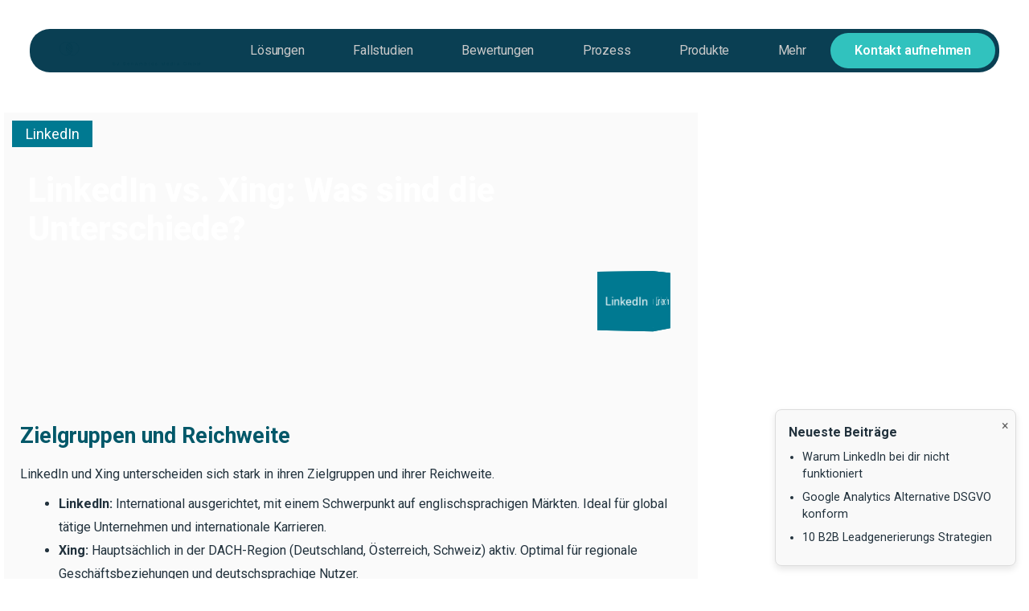

--- FILE ---
content_type: text/css
request_url: https://www.benambros.com/wp-content/uploads/elementor/css/post-46541.css?ver=1734346874
body_size: -18
content:
.elementor-46541 .elementor-element.elementor-element-4cc25d3{--display:flex;--background-transition:0.3s;}

--- FILE ---
content_type: text/css
request_url: https://www.benambros.com/wp-content/uploads/elementor/css/post-46041.css?ver=1752150017
body_size: 1519
content:
.elementor-46041 .elementor-element.elementor-element-1d09597d{--display:flex;--gap:0px 0px;--background-transition:0.3s;--overlay-opacity:0;--padding-top:16px;--padding-bottom:0px;--padding-left:0px;--padding-right:0px;--z-index:9999;}.elementor-46041 .elementor-element.elementor-element-1d09597d::before, .elementor-46041 .elementor-element.elementor-element-1d09597d > .elementor-background-video-container::before, .elementor-46041 .elementor-element.elementor-element-1d09597d > .e-con-inner > .elementor-background-video-container::before, .elementor-46041 .elementor-element.elementor-element-1d09597d > .elementor-background-slideshow::before, .elementor-46041 .elementor-element.elementor-element-1d09597d > .e-con-inner > .elementor-background-slideshow::before, .elementor-46041 .elementor-element.elementor-element-1d09597d > .elementor-motion-effects-container > .elementor-motion-effects-layer::before{--background-overlay:'';}.elementor-46041 .elementor-element.elementor-element-74780781{--display:flex;--min-height:4px;--flex-direction:row;--container-widget-width:initial;--container-widget-height:100%;--container-widget-flex-grow:1;--container-widget-align-self:stretch;--flex-wrap-mobile:wrap;--gap:0px 0px;--background-transition:0.3s;--border-radius:25px 25px 25px 25px;--margin-top:15px;--margin-bottom:0px;--margin-left:0px;--margin-right:0px;--padding-top:5px;--padding-bottom:5px;--padding-left:5px;--padding-right:5px;}.elementor-46041 .elementor-element.elementor-element-74780781:not(.elementor-motion-effects-element-type-background), .elementor-46041 .elementor-element.elementor-element-74780781 > .elementor-motion-effects-container > .elementor-motion-effects-layer{background-color:#00384DF5;}.elementor-46041 .elementor-element.elementor-element-74780781, .elementor-46041 .elementor-element.elementor-element-74780781::before{--border-transition:0.3s;}.elementor-46041 .elementor-element.elementor-element-74780781.e-con{--align-self:center;}.elementor-46041 .elementor-element.elementor-element-125bc663{--display:flex;--flex-direction:column;--container-widget-width:calc( ( 1 - var( --container-widget-flex-grow ) ) * 100% );--container-widget-height:initial;--container-widget-flex-grow:0;--container-widget-align-self:initial;--flex-wrap-mobile:wrap;--justify-content:center;--align-items:flex-start;--background-transition:0.3s;--border-radius:50px 50px 50px 50px;}.elementor-46041 .elementor-element.elementor-element-125bc663, .elementor-46041 .elementor-element.elementor-element-125bc663::before{--border-transition:0.3s;}.elementor-46041 .elementor-element.elementor-element-29e0fdf7 img{width:175px;}.elementor-46041 .elementor-element.elementor-element-29e0fdf7 > .elementor-widget-container{margin:0px 0px -7px 0px;}.elementor-46041 .elementor-element.elementor-element-29e0fdf7{z-index:-121;}.elementor-46041 .elementor-element.elementor-element-1afe6f39{--display:flex;--justify-content:center;--background-transition:0.3s;--overlay-opacity:0.5;--padding-top:0px;--padding-bottom:0px;--padding-left:0px;--padding-right:0px;}.elementor-46041 .elementor-element.elementor-element-1afe6f39::before, .elementor-46041 .elementor-element.elementor-element-1afe6f39 > .elementor-background-video-container::before, .elementor-46041 .elementor-element.elementor-element-1afe6f39 > .e-con-inner > .elementor-background-video-container::before, .elementor-46041 .elementor-element.elementor-element-1afe6f39 > .elementor-background-slideshow::before, .elementor-46041 .elementor-element.elementor-element-1afe6f39 > .e-con-inner > .elementor-background-slideshow::before, .elementor-46041 .elementor-element.elementor-element-1afe6f39 > .elementor-motion-effects-container > .elementor-motion-effects-layer::before{--background-overlay:'';}.elementor-46041 .elementor-element.elementor-element-1537e57e .elementor-menu-toggle{margin-left:auto;}.elementor-46041 .elementor-element.elementor-element-1537e57e .elementor-nav-menu .elementor-item{letter-spacing:-0.2px;}.elementor-46041 .elementor-element.elementor-element-1537e57e .elementor-nav-menu--main .elementor-item{color:#CACACA;fill:#CACACA;padding-left:0px;padding-right:0px;padding-top:12px;padding-bottom:12px;}.elementor-46041 .elementor-element.elementor-element-1537e57e{--e-nav-menu-horizontal-menu-item-margin:calc( 0px / 2 );--nav-menu-icon-size:24px;width:var( --container-widget-width, 100% );max-width:100%;--container-widget-width:100%;--container-widget-flex-grow:0;}.elementor-46041 .elementor-element.elementor-element-1537e57e .elementor-nav-menu--main:not(.elementor-nav-menu--layout-horizontal) .elementor-nav-menu > li:not(:last-child){margin-bottom:0px;}.elementor-46041 .elementor-element.elementor-element-1537e57e .elementor-nav-menu--dropdown a, .elementor-46041 .elementor-element.elementor-element-1537e57e .elementor-menu-toggle{color:var( --e-global-color-9adb204 );}.elementor-46041 .elementor-element.elementor-element-1537e57e .elementor-nav-menu--dropdown a:hover,
					.elementor-46041 .elementor-element.elementor-element-1537e57e .elementor-nav-menu--dropdown a.elementor-item-active,
					.elementor-46041 .elementor-element.elementor-element-1537e57e .elementor-nav-menu--dropdown a.highlighted,
					.elementor-46041 .elementor-element.elementor-element-1537e57e .elementor-menu-toggle:hover{color:#000000;}.elementor-46041 .elementor-element.elementor-element-1537e57e .elementor-nav-menu--dropdown a:hover,
					.elementor-46041 .elementor-element.elementor-element-1537e57e .elementor-nav-menu--dropdown a.elementor-item-active,
					.elementor-46041 .elementor-element.elementor-element-1537e57e .elementor-nav-menu--dropdown a.highlighted{background-color:#02010100;}.elementor-46041 .elementor-element.elementor-element-1537e57e .elementor-nav-menu--dropdown .elementor-item, .elementor-46041 .elementor-element.elementor-element-1537e57e .elementor-nav-menu--dropdown  .elementor-sub-item{font-size:15px;}.elementor-46041 .elementor-element.elementor-element-1537e57e .elementor-nav-menu--dropdown{border-radius:10px 10px 10px 10px;}.elementor-46041 .elementor-element.elementor-element-1537e57e .elementor-nav-menu--dropdown li:first-child a{border-top-left-radius:10px;border-top-right-radius:10px;}.elementor-46041 .elementor-element.elementor-element-1537e57e .elementor-nav-menu--dropdown li:last-child a{border-bottom-right-radius:10px;border-bottom-left-radius:10px;}.elementor-46041 .elementor-element.elementor-element-1537e57e .elementor-nav-menu--dropdown a{padding-top:10px;padding-bottom:10px;}.elementor-46041 .elementor-element.elementor-element-1537e57e .elementor-nav-menu--dropdown li:not(:last-child){border-style:solid;border-color:#54595F21;border-bottom-width:1px;}.elementor-46041 .elementor-element.elementor-element-1537e57e div.elementor-menu-toggle{color:var( --e-global-color-astglobalcolor5 );}.elementor-46041 .elementor-element.elementor-element-1537e57e div.elementor-menu-toggle svg{fill:var( --e-global-color-astglobalcolor5 );}.elementor-46041 .elementor-element.elementor-element-1537e57e div.elementor-menu-toggle:hover{color:#FFFFFF;}.elementor-46041 .elementor-element.elementor-element-1537e57e div.elementor-menu-toggle:hover svg{fill:#FFFFFF;}@media(min-width:768px){.elementor-46041 .elementor-element.elementor-element-1d09597d{--width:100%;}.elementor-46041 .elementor-element.elementor-element-74780781{--width:95%;}.elementor-46041 .elementor-element.elementor-element-125bc663{--width:20%;}.elementor-46041 .elementor-element.elementor-element-1afe6f39{--width:80%;}}@media(max-width:1024px) and (min-width:768px){.elementor-46041 .elementor-element.elementor-element-125bc663{--width:500px;}.elementor-46041 .elementor-element.elementor-element-1afe6f39{--width:500px;}}@media(max-width:1024px){.elementor-46041 .elementor-element.elementor-element-1d09597d{--margin-top:0px;--margin-bottom:0px;--margin-left:0px;--margin-right:0px;}.elementor-46041 .elementor-element.elementor-element-125bc663{--align-items:flex-start;--container-widget-width:calc( ( 1 - var( --container-widget-flex-grow ) ) * 100% );}.elementor-46041 .elementor-element.elementor-element-1537e57e .elementor-nav-menu--dropdown .elementor-item, .elementor-46041 .elementor-element.elementor-element-1537e57e .elementor-nav-menu--dropdown  .elementor-sub-item{font-size:20px;}.elementor-46041 .elementor-element.elementor-element-1537e57e .elementor-nav-menu--dropdown a{padding-top:15px;padding-bottom:15px;}.elementor-46041 .elementor-element.elementor-element-1537e57e{--nav-menu-icon-size:32px;}.elementor-46041 .elementor-element.elementor-element-1537e57e .elementor-menu-toggle{border-radius:50px;}.elementor-46041 .elementor-element.elementor-element-1537e57e > .elementor-widget-container{margin:0px 0px 0px 0px;padding:0px 0px 0px 0px;}}@media(max-width:767px){.elementor-46041 .elementor-element.elementor-element-1d09597d{--width:100%;--margin-top:0px;--margin-bottom:0px;--margin-left:0px;--margin-right:0px;}.elementor-46041 .elementor-element.elementor-element-1d09597d.e-con{--align-self:center;}.elementor-46041 .elementor-element.elementor-element-74780781{--width:95%;--margin-top:0px;--margin-bottom:0px;--margin-left:0px;--margin-right:0px;}.elementor-46041 .elementor-element.elementor-element-125bc663{--width:50%;--align-items:flex-start;--container-widget-width:calc( ( 1 - var( --container-widget-flex-grow ) ) * 100% );}.elementor-46041 .elementor-element.elementor-element-1afe6f39{--width:48%;}.elementor-46041 .elementor-element.elementor-element-1537e57e{--nav-menu-icon-size:24px;}}/* Start custom CSS for container, class: .elementor-element-1d09597d */.main-header nav.elementor-nav-menu--dropdown.elementor-nav-menu__container {
    background: transparent !important;
}

.main-header ul#menu-2-1537e57e {
    background: #fff;
    width: 95%;
    margin: auto;
    display: flex;
    flex-direction: column;
    align-items: center;
    justify-content: center;
    min-height: 430px;
    margin-top: 10px;
    border-radius: 25px;
}

.main-header li.menu-btn-kontakt {
    background: #31C2BE;
    border-radius: 30px;
    font-weight: 600;
}

.main-header li.menu-btn-kontakt a {
color:#fff!important;
}


.main-header .elementor-widget-theme-site-logo img {
    margin: 0 !important;
}




@media(max-width:1024px){
 .main-header li.menu-btn-kontakt{
      margin: 30px 0;
  }  
}

@media(max-width:480px){
.main-header a.elementor-item {
    font-size: 18px !important;
    padding-top: 10px !important;
    padding-bottom: 10px !important;
  }
  .main-header ul#menu-2-aafd839 {
    min-height: 360px!important;
   }
}/* End custom CSS */

--- FILE ---
content_type: text/css
request_url: https://www.benambros.com/wp-content/uploads/elementor/css/post-46117.css?ver=1751886313
body_size: 2175
content:
.elementor-46117 .elementor-element.elementor-element-55f4f502{--display:flex;--flex-direction:column;--container-widget-width:100%;--container-widget-height:initial;--container-widget-flex-grow:0;--container-widget-align-self:initial;--flex-wrap-mobile:wrap;--background-transition:0.3s;--border-radius:20px 20px 20px 20px;--margin-top:0px;--margin-bottom:20px;--margin-left:0px;--margin-right:0px;--padding-top:0px;--padding-bottom:0px;--padding-left:0px;--padding-right:0px;}.elementor-46117 .elementor-element.elementor-element-55f4f502, .elementor-46117 .elementor-element.elementor-element-55f4f502::before{--border-transition:0.3s;}.elementor-46117 .elementor-element.elementor-element-55f4f502.e-con{--align-self:center;}.elementor-46117 .elementor-element.elementor-element-26df981f{--display:flex;--flex-direction:column;--container-widget-width:100%;--container-widget-height:initial;--container-widget-flex-grow:0;--container-widget-align-self:initial;--flex-wrap-mobile:wrap;--background-transition:0.3s;--border-radius:15px 15px 15px 15px;--padding-top:50px;--padding-bottom:0px;--padding-left:0px;--padding-right:0px;}.elementor-46117 .elementor-element.elementor-element-26df981f:not(.elementor-motion-effects-element-type-background), .elementor-46117 .elementor-element.elementor-element-26df981f > .elementor-motion-effects-container > .elementor-motion-effects-layer{background-color:var( --e-global-color-a6a966f );}.elementor-46117 .elementor-element.elementor-element-26df981f, .elementor-46117 .elementor-element.elementor-element-26df981f::before{--border-transition:0.3s;}.elementor-46117 .elementor-element.elementor-element-26df981f.e-con{--align-self:center;}.elementor-46117 .elementor-element.elementor-element-22b5a85f{--display:flex;--flex-direction:column;--container-widget-width:100%;--container-widget-height:initial;--container-widget-flex-grow:0;--container-widget-align-self:initial;--flex-wrap-mobile:wrap;--gap:12px 12px;--background-transition:0.3s;}.elementor-46117 .elementor-element.elementor-element-b66c18c{--display:flex;--flex-direction:row;--container-widget-width:initial;--container-widget-height:100%;--container-widget-flex-grow:1;--container-widget-align-self:stretch;--flex-wrap-mobile:wrap;--justify-content:center;--background-transition:0.3s;}.elementor-46117 .elementor-element.elementor-element-26159761{--display:flex;--gap:0px 0px;--background-transition:0.3s;--padding-top:0px;--padding-bottom:0px;--padding-left:0px;--padding-right:0px;}.elementor-46117 .elementor-element.elementor-element-7af0496a{text-align:left;}.elementor-46117 .elementor-element.elementor-element-7af0496a img{width:225px;}.elementor-46117 .elementor-element.elementor-element-7af0496a > .elementor-widget-container{margin:0px 0px -15px 0px;}.elementor-46117 .elementor-element.elementor-element-2adb94d{text-align:left;color:#FFFFFF;font-size:13px;font-weight:300;line-height:1.5em;letter-spacing:0.2px;}.elementor-46117 .elementor-element.elementor-element-2adb94d > .elementor-widget-container{padding:9px 9px 9px 9px;}.elementor-46117 .elementor-element.elementor-element-4ac240e0 .elementor-button-content-wrapper{flex-direction:row-reverse;}.elementor-46117 .elementor-element.elementor-element-4ac240e0 .elementor-button{font-size:15px;text-transform:capitalize;letter-spacing:0px;fill:var( --e-global-color-astglobalcolor5 );color:var( --e-global-color-astglobalcolor5 );background-color:var( --e-global-color-59abf4f );border-style:solid;border-width:0px 0px 0px 0px;border-radius:30px 30px 30px 30px;box-shadow:0px 0px 15px 1px rgba(255, 255, 255, 0.39);padding:10px 8px 10px 14px;}.elementor-46117 .elementor-element.elementor-element-4ac240e0 > .elementor-widget-container{margin:30px 0px 0px 0px;}.elementor-46117 .elementor-element.elementor-element-f1f4917{--display:flex;--flex-direction:row;--container-widget-width:initial;--container-widget-height:100%;--container-widget-flex-grow:1;--container-widget-align-self:stretch;--flex-wrap-mobile:wrap;--background-transition:0.3s;--padding-top:0px;--padding-bottom:0px;--padding-left:0px;--padding-right:0px;}.elementor-46117 .elementor-element.elementor-element-2c69e13{--display:flex;--background-transition:0.3s;}.elementor-46117 .elementor-element.elementor-element-3ca9d79 .elementor-heading-title{color:#FFFFFF;font-size:20px;}.elementor-46117 .elementor-element.elementor-element-d05404e .elementor-nav-menu--dropdown a, .elementor-46117 .elementor-element.elementor-element-d05404e .elementor-menu-toggle{color:#FFFFFFC4;}.elementor-46117 .elementor-element.elementor-element-d05404e .elementor-nav-menu--dropdown{background-color:#02010100;}.elementor-46117 .elementor-element.elementor-element-d05404e .elementor-nav-menu--dropdown a:hover,
					.elementor-46117 .elementor-element.elementor-element-d05404e .elementor-nav-menu--dropdown a.elementor-item-active,
					.elementor-46117 .elementor-element.elementor-element-d05404e .elementor-nav-menu--dropdown a.highlighted,
					.elementor-46117 .elementor-element.elementor-element-d05404e .elementor-menu-toggle:hover{color:var( --e-global-color-primary );}.elementor-46117 .elementor-element.elementor-element-d05404e .elementor-nav-menu--dropdown a:hover,
					.elementor-46117 .elementor-element.elementor-element-d05404e .elementor-nav-menu--dropdown a.elementor-item-active,
					.elementor-46117 .elementor-element.elementor-element-d05404e .elementor-nav-menu--dropdown a.highlighted{background-color:#02010100;}.elementor-46117 .elementor-element.elementor-element-d05404e .elementor-nav-menu--dropdown .elementor-item, .elementor-46117 .elementor-element.elementor-element-d05404e .elementor-nav-menu--dropdown  .elementor-sub-item{font-size:14px;}.elementor-46117 .elementor-element.elementor-element-d05404e .elementor-nav-menu--dropdown a{padding-left:0px;padding-right:0px;padding-top:4px;padding-bottom:4px;}.elementor-46117 .elementor-element.elementor-element-d05404e .elementor-nav-menu--main > .elementor-nav-menu > li > .elementor-nav-menu--dropdown, .elementor-46117 .elementor-element.elementor-element-d05404e .elementor-nav-menu__container.elementor-nav-menu--dropdown{margin-top:-1px !important;}.elementor-46117 .elementor-element.elementor-element-d05404e > .elementor-widget-container{margin:0px 0px 0px 0px;}.elementor-46117 .elementor-element.elementor-element-67eca5d{--display:flex;--background-transition:0.3s;}.elementor-46117 .elementor-element.elementor-element-c47667b .elementor-heading-title{color:#FFFFFF;font-size:20px;}.elementor-46117 .elementor-element.elementor-element-1bd3e57{color:#FFFFFFBF;font-size:14px;font-weight:300;line-height:1.8em;letter-spacing:0.2px;}.elementor-46117 .elementor-element.elementor-element-71febe9{--display:flex;--background-transition:0.3s;}.elementor-46117 .elementor-element.elementor-element-a9afebf .elementor-heading-title{color:#FFFFFF;font-size:20px;}.elementor-46117 .elementor-element.elementor-element-d762a61{--icon-box-icon-margin:7px;}.elementor-46117 .elementor-element.elementor-element-d762a61.elementor-view-stacked .elementor-icon{background-color:#FFFFFF1F;fill:#FFFFFF;color:#FFFFFF;}.elementor-46117 .elementor-element.elementor-element-d762a61.elementor-view-framed .elementor-icon, .elementor-46117 .elementor-element.elementor-element-d762a61.elementor-view-default .elementor-icon{fill:#FFFFFF1F;color:#FFFFFF1F;border-color:#FFFFFF1F;}.elementor-46117 .elementor-element.elementor-element-d762a61.elementor-view-framed .elementor-icon{background-color:#FFFFFF;}.elementor-46117 .elementor-element.elementor-element-d762a61 .elementor-icon{font-size:10px;border-radius:3px 3px 3px 3px;}.elementor-46117 .elementor-element.elementor-element-d762a61 .elementor-icon-box-title{color:#FFFFFFBF;}.elementor-46117 .elementor-element.elementor-element-d762a61 .elementor-icon-box-title, .elementor-46117 .elementor-element.elementor-element-d762a61 .elementor-icon-box-title a{font-size:14px;letter-spacing:-0.3px;}.elementor-46117 .elementor-element.elementor-element-7508bc1{--icon-box-icon-margin:7px;}.elementor-46117 .elementor-element.elementor-element-7508bc1.elementor-view-stacked .elementor-icon{background-color:#FFFFFF1F;fill:#FFFFFF;color:#FFFFFF;}.elementor-46117 .elementor-element.elementor-element-7508bc1.elementor-view-framed .elementor-icon, .elementor-46117 .elementor-element.elementor-element-7508bc1.elementor-view-default .elementor-icon{fill:#FFFFFF1F;color:#FFFFFF1F;border-color:#FFFFFF1F;}.elementor-46117 .elementor-element.elementor-element-7508bc1.elementor-view-framed .elementor-icon{background-color:#FFFFFF;}.elementor-46117 .elementor-element.elementor-element-7508bc1 .elementor-icon{font-size:10px;border-radius:3px 3px 3px 3px;}.elementor-46117 .elementor-element.elementor-element-7508bc1 .elementor-icon-box-title{color:#FFFFFFBF;}.elementor-46117 .elementor-element.elementor-element-7508bc1 .elementor-icon-box-title, .elementor-46117 .elementor-element.elementor-element-7508bc1 .elementor-icon-box-title a{font-size:14px;letter-spacing:-0.3px;}.elementor-46117 .elementor-element.elementor-element-3ede664{--display:flex;--background-transition:0.3s;}.elementor-46117 .elementor-element.elementor-element-98a7b1c .elementor-heading-title{color:#FFFFFF;font-size:20px;}.elementor-46117 .elementor-element.elementor-element-449bf09{--icon-box-icon-margin:7px;}.elementor-46117 .elementor-element.elementor-element-449bf09.elementor-view-stacked .elementor-icon{background-color:#FFFFFF1F;fill:#FFFFFF;color:#FFFFFF;}.elementor-46117 .elementor-element.elementor-element-449bf09.elementor-view-framed .elementor-icon, .elementor-46117 .elementor-element.elementor-element-449bf09.elementor-view-default .elementor-icon{fill:#FFFFFF1F;color:#FFFFFF1F;border-color:#FFFFFF1F;}.elementor-46117 .elementor-element.elementor-element-449bf09.elementor-view-framed .elementor-icon{background-color:#FFFFFF;}.elementor-46117 .elementor-element.elementor-element-449bf09 .elementor-icon{font-size:10px;border-radius:3px 3px 3px 3px;}.elementor-46117 .elementor-element.elementor-element-449bf09 .elementor-icon-box-title{color:#FFFFFFBF;}.elementor-46117 .elementor-element.elementor-element-449bf09 .elementor-icon-box-title, .elementor-46117 .elementor-element.elementor-element-449bf09 .elementor-icon-box-title a{font-size:14px;letter-spacing:-0.3px;}.elementor-46117 .elementor-element.elementor-element-8cc1233{--display:flex;--flex-direction:row;--container-widget-width:calc( ( 1 - var( --container-widget-flex-grow ) ) * 100% );--container-widget-height:100%;--container-widget-flex-grow:1;--container-widget-align-self:stretch;--flex-wrap-mobile:wrap;--justify-content:space-between;--align-items:center;--background-transition:0.3s;border-style:solid;--border-style:solid;border-width:1px 0px 0px 0px;--border-top-width:1px;--border-right-width:0px;--border-bottom-width:0px;--border-left-width:0px;border-color:#FFFFFF3B;--border-color:#FFFFFF3B;--padding-top:20px;--padding-bottom:10px;--padding-left:50px;--padding-right:50px;}.elementor-46117 .elementor-element.elementor-element-8cc1233, .elementor-46117 .elementor-element.elementor-element-8cc1233::before{--border-transition:0.3s;}.elementor-46117 .elementor-element.elementor-element-7277c59a{color:#FFFFFFBF;font-size:16px;font-weight:300;line-height:1.5em;letter-spacing:0.2px;}.elementor-46117 .elementor-element.elementor-element-b912f3e .elementor-icon-list-icon i{transition:color 0.3s;}.elementor-46117 .elementor-element.elementor-element-b912f3e .elementor-icon-list-icon svg{transition:fill 0.3s;}.elementor-46117 .elementor-element.elementor-element-b912f3e{--e-icon-list-icon-size:14px;--icon-vertical-offset:0px;}.elementor-46117 .elementor-element.elementor-element-b912f3e .elementor-icon-list-text{color:#31C2BE;transition:color 0.3s;}@media(max-width:1024px){.elementor-46117 .elementor-element.elementor-element-26df981f{--flex-wrap:wrap;}.elementor-46117 .elementor-element.elementor-element-b66c18c{--flex-direction:column;--container-widget-width:100%;--container-widget-height:initial;--container-widget-flex-grow:0;--container-widget-align-self:initial;--flex-wrap-mobile:wrap;}.elementor-46117 .elementor-element.elementor-element-26159761{--align-items:center;--container-widget-width:calc( ( 1 - var( --container-widget-flex-grow ) ) * 100% );}.elementor-46117 .elementor-element.elementor-element-7af0496a{text-align:center;}.elementor-46117 .elementor-element.elementor-element-7af0496a img{width:200px;}.elementor-46117 .elementor-element.elementor-element-2adb94d{text-align:center;font-size:14px;width:var( --container-widget-width, 585px );max-width:585px;--container-widget-width:585px;--container-widget-flex-grow:0;}.elementor-46117 .elementor-element.elementor-element-f1f4917{--padding-top:0px;--padding-bottom:0px;--padding-left:0px;--padding-right:0px;}.elementor-46117 .elementor-element.elementor-element-3ca9d79 .elementor-heading-title{font-size:16px;}.elementor-46117 .elementor-element.elementor-element-3ca9d79.elementor-element{--align-self:flex-start;}.elementor-46117 .elementor-element.elementor-element-c47667b .elementor-heading-title{font-size:16px;}.elementor-46117 .elementor-element.elementor-element-a9afebf .elementor-heading-title{font-size:16px;}.elementor-46117 .elementor-element.elementor-element-98a7b1c .elementor-heading-title{font-size:16px;}.elementor-46117 .elementor-element.elementor-element-8cc1233{--padding-top:20px;--padding-bottom:20px;--padding-left:10px;--padding-right:10px;}.elementor-46117 .elementor-element.elementor-element-7277c59a{text-align:left;}}@media(max-width:767px){.elementor-46117 .elementor-element.elementor-element-26df981f{--flex-wrap:wrap;}.elementor-46117 .elementor-element.elementor-element-22b5a85f{--width:100%;}.elementor-46117 .elementor-element.elementor-element-26159761{--margin-top:10px;--margin-bottom:0px;--margin-left:0px;--margin-right:0px;--padding-top:0px;--padding-bottom:0px;--padding-left:0px;--padding-right:0px;}.elementor-46117 .elementor-element.elementor-element-7af0496a{text-align:left;}.elementor-46117 .elementor-element.elementor-element-2adb94d{text-align:center;font-size:10px;--container-widget-width:530px;--container-widget-flex-grow:0;width:var( --container-widget-width, 530px );max-width:530px;}.elementor-46117 .elementor-element.elementor-element-4ac240e0 .elementor-button{font-size:14px;padding:8px 10px 8px 10px;}.elementor-46117 .elementor-element.elementor-element-4ac240e0 > .elementor-widget-container{margin:20px 0px 20px 0px;}.elementor-46117 .elementor-element.elementor-element-f1f4917{--width:100%;--flex-direction:row;--container-widget-width:initial;--container-widget-height:100%;--container-widget-flex-grow:1;--container-widget-align-self:stretch;--flex-wrap-mobile:wrap;--justify-content:space-around;}.elementor-46117 .elementor-element.elementor-element-2c69e13{--width:130px;}.elementor-46117 .elementor-element.elementor-element-3ca9d79{text-align:left;}.elementor-46117 .elementor-element.elementor-element-3ca9d79 .elementor-heading-title{font-size:16px;}.elementor-46117 .elementor-element.elementor-element-67eca5d{--width:130px;}.elementor-46117 .elementor-element.elementor-element-c47667b{text-align:left;}.elementor-46117 .elementor-element.elementor-element-c47667b .elementor-heading-title{font-size:16px;}.elementor-46117 .elementor-element.elementor-element-1bd3e57{text-align:left;font-size:14px;}.elementor-46117 .elementor-element.elementor-element-71febe9{--width:130px;}.elementor-46117 .elementor-element.elementor-element-a9afebf{text-align:left;}.elementor-46117 .elementor-element.elementor-element-a9afebf .elementor-heading-title{font-size:16px;}.elementor-46117 .elementor-element.elementor-element-d762a61 .elementor-icon{font-size:12px;padding:0px;}.elementor-46117 .elementor-element.elementor-element-d762a61 .elementor-icon-box-title, .elementor-46117 .elementor-element.elementor-element-d762a61 .elementor-icon-box-title a{font-size:14px;}.elementor-46117 .elementor-element.elementor-element-7508bc1{--icon-box-icon-margin:12px;}.elementor-46117 .elementor-element.elementor-element-7508bc1 .elementor-icon{font-size:9px;padding:0px;}.elementor-46117 .elementor-element.elementor-element-7508bc1 .elementor-icon-box-title, .elementor-46117 .elementor-element.elementor-element-7508bc1 .elementor-icon-box-title a{font-size:14px;}.elementor-46117 .elementor-element.elementor-element-3ede664{--width:130px;}.elementor-46117 .elementor-element.elementor-element-98a7b1c{text-align:left;}.elementor-46117 .elementor-element.elementor-element-98a7b1c .elementor-heading-title{font-size:16px;}.elementor-46117 .elementor-element.elementor-element-449bf09{--icon-box-icon-margin:12px;}.elementor-46117 .elementor-element.elementor-element-449bf09 .elementor-icon{font-size:9px;padding:0px;}.elementor-46117 .elementor-element.elementor-element-449bf09 .elementor-icon-box-title, .elementor-46117 .elementor-element.elementor-element-449bf09 .elementor-icon-box-title a{font-size:14px;}.elementor-46117 .elementor-element.elementor-element-8cc1233{--justify-content:center;--padding-top:10px;--padding-bottom:10px;--padding-left:0px;--padding-right:0px;}.elementor-46117 .elementor-element.elementor-element-7277c59a{text-align:center;}}@media(min-width:768px){.elementor-46117 .elementor-element.elementor-element-26df981f{--width:98%;}.elementor-46117 .elementor-element.elementor-element-26159761{--width:400px;}.elementor-46117 .elementor-element.elementor-element-f1f4917{--width:1065px;}.elementor-46117 .elementor-element.elementor-element-2c69e13{--width:50%;}.elementor-46117 .elementor-element.elementor-element-67eca5d{--width:70%;}.elementor-46117 .elementor-element.elementor-element-71febe9{--width:78%;}.elementor-46117 .elementor-element.elementor-element-3ede664{--width:50%;}}@media(max-width:1024px) and (min-width:768px){.elementor-46117 .elementor-element.elementor-element-22b5a85f{--width:100%;}.elementor-46117 .elementor-element.elementor-element-26159761{--width:100%;}.elementor-46117 .elementor-element.elementor-element-f1f4917{--width:100%;}.elementor-46117 .elementor-element.elementor-element-2c69e13{--width:59%;}.elementor-46117 .elementor-element.elementor-element-67eca5d{--width:50%;}.elementor-46117 .elementor-element.elementor-element-3ede664{--width:47%;}}/* Start custom CSS for button, class: .elementor-element-4ac240e0 */.btn-custom span.elementor-button-content-wrapper {
    align-items: center;
}

.btn-custom span.elementor-button-icon {
    background: #fff;
    color: #000;
    border-radius: 50%;
    width: 40px;
    height: 40px;
    align-content: center;
}


.btn-custom i.fas{
    transition: 0.3s;
}

.btn-custom:hover i.fas{
    transform: translate3d(0px, 0px, 0px) scale3d(1, 1, 1) rotateX(0deg) rotateY(0deg) rotateZ(-40deg) skew(0deg, 0deg);
    transform-style: preserve-3d;
}/* End custom CSS */
/* Start custom CSS for container, class: .elementor-element-55f4f502 */.page-id-45943 .main-footer-section .col{
    margin-top:-80px!important;
    padding-top:100px!important;
}


.main-footer-section .btn-custom span.elementor-button-icon {
    width: 25px;
    height: 25px;
    line-height: 1px;
}/* End custom CSS */

--- FILE ---
content_type: text/css
request_url: https://www.benambros.com/wp-content/uploads/elementor/css/post-46577.css?ver=1751270430
body_size: 1624
content:
.elementor-46577 .elementor-element.elementor-element-2eca0ae{--display:flex;--flex-direction:row;--container-widget-width:initial;--container-widget-height:100%;--container-widget-flex-grow:1;--container-widget-align-self:stretch;--flex-wrap-mobile:wrap;--background-transition:0.3s;--padding-top:50px;--padding-bottom:0px;--padding-left:0px;--padding-right:0px;}.elementor-46577 .elementor-element.elementor-element-2eca0ae.e-con{--align-self:center;}.elementor-46577 .elementor-element.elementor-element-4734251{--display:flex;--background-transition:0.3s;}.elementor-46577 .elementor-element.elementor-element-4734251:not(.elementor-motion-effects-element-type-background), .elementor-46577 .elementor-element.elementor-element-4734251 > .elementor-motion-effects-container > .elementor-motion-effects-layer{background-color:#FAFAFA;}.elementor-46577 .elementor-element.elementor-element-4734251, .elementor-46577 .elementor-element.elementor-element-4734251::before{--border-transition:0.3s;}.elementor-46577 .elementor-element.elementor-element-3f5b06f{--display:flex;--background-transition:0.3s;--overlay-opacity:1;--border-radius:20px 20px 20px 20px;--padding-top:0px;--padding-bottom:0px;--padding-left:0px;--padding-right:0px;}.elementor-46577 .elementor-element.elementor-element-3f5b06f::before, .elementor-46577 .elementor-element.elementor-element-3f5b06f > .elementor-background-video-container::before, .elementor-46577 .elementor-element.elementor-element-3f5b06f > .e-con-inner > .elementor-background-video-container::before, .elementor-46577 .elementor-element.elementor-element-3f5b06f > .elementor-background-slideshow::before, .elementor-46577 .elementor-element.elementor-element-3f5b06f > .e-con-inner > .elementor-background-slideshow::before, .elementor-46577 .elementor-element.elementor-element-3f5b06f > .elementor-motion-effects-container > .elementor-motion-effects-layer::before{--background-overlay:'';background-color:transparent;background-image:linear-gradient(119deg, var( --e-global-color-a6a966f ) 64%, var( --e-global-color-59abf4f ) 100%);}.elementor-46577 .elementor-element.elementor-element-3f5b06f, .elementor-46577 .elementor-element.elementor-element-3f5b06f::before{--border-transition:0.3s;}.elementor-46577 .elementor-element.elementor-element-62613b8 .elementor-icon-list-icon{width:0px;}.elementor-46577 .elementor-element.elementor-element-62613b8 .elementor-icon-list-icon i{font-size:0px;}.elementor-46577 .elementor-element.elementor-element-62613b8 .elementor-icon-list-icon svg{--e-icon-list-icon-size:0px;}.elementor-46577 .elementor-element.elementor-element-62613b8 .elementor-icon-list-text, .elementor-46577 .elementor-element.elementor-element-62613b8 .elementor-icon-list-text a{color:var( --e-global-color-astglobalcolor5 );}.elementor-46577 .elementor-element.elementor-element-62613b8 .elementor-icon-list-item{font-size:18px;}.elementor-46577 .elementor-element.elementor-element-62613b8 > .elementor-widget-container{margin:0px 0px 0px -5px;padding:0px 0px 0px 0px;}.elementor-46577 .elementor-element.elementor-element-62613b8.elementor-element{--align-self:flex-start;}.elementor-46577 .elementor-element.elementor-element-ffb9cde{--display:flex;--justify-content:center;--background-transition:0.3s;--padding-top:30px;--padding-bottom:0px;--padding-left:20px;--padding-right:0px;}.elementor-46577 .elementor-element.elementor-element-348464a .elementor-heading-title{color:var( --e-global-color-astglobalcolor5 );font-weight:800;line-height:48px;}.elementor-46577 .elementor-element.elementor-element-7a52623{--display:flex;--background-transition:0.3s;}.elementor-46577 .elementor-element.elementor-element-7a52623, .elementor-46577 .elementor-element.elementor-element-7a52623::before{--border-transition:0.3s;}.elementor-46577 .elementor-element.elementor-element-7a52623.e-con{--align-self:flex-end;}.elementor-46577 .elementor-element.elementor-element-61639ec{--display:flex;--background-transition:0.3s;}.elementor-46577 .elementor-element.elementor-element-ca3972f{--display:flex;--background-transition:0.3s;}.elementor-46577 .elementor-element.elementor-element-4209e51 .elementor-icon-list-icon{width:0px;}.elementor-46577 .elementor-element.elementor-element-4209e51 .elementor-icon-list-icon i{font-size:0px;}.elementor-46577 .elementor-element.elementor-element-4209e51 .elementor-icon-list-icon svg{--e-icon-list-icon-size:0px;}.elementor-46577 .elementor-element.elementor-element-4209e51 .elementor-icon-list-text, .elementor-46577 .elementor-element.elementor-element-4209e51 .elementor-icon-list-text a{color:var( --e-global-color-astglobalcolor5 );}.elementor-46577 .elementor-element.elementor-element-4209e51 .elementor-icon-list-item{font-size:14px;}.elementor-46577 .elementor-element.elementor-element-4209e51 > .elementor-widget-container{padding:0px 0px 0px 0px;}.elementor-46577 .elementor-element.elementor-element-4209e51.elementor-element{--align-self:center;}.elementor-46577 .elementor-element.elementor-element-4ec124b{--display:flex;--background-transition:0.3s;}.elementor-46577 .elementor-element.elementor-element-e44e23f .elementor-icon-list-icon{width:0px;}.elementor-46577 .elementor-element.elementor-element-e44e23f .elementor-icon-list-icon i{font-size:0px;}.elementor-46577 .elementor-element.elementor-element-e44e23f .elementor-icon-list-icon svg{--e-icon-list-icon-size:0px;}.elementor-46577 .elementor-element.elementor-element-e44e23f .elementor-icon-list-text, .elementor-46577 .elementor-element.elementor-element-e44e23f .elementor-icon-list-text a{color:var( --e-global-color-astglobalcolor5 );}.elementor-46577 .elementor-element.elementor-element-e44e23f .elementor-icon-list-item{font-size:14px;}.elementor-46577 .elementor-element.elementor-element-e44e23f > .elementor-widget-container{padding:0px 0px 0px 0px;}.elementor-46577 .elementor-element.elementor-element-e44e23f.elementor-element{--align-self:center;}.elementor-46577 .elementor-element.elementor-element-41dba4f{--display:flex;--background-transition:0.3s;}.elementor-46577 .elementor-element.elementor-element-53d0d62 .elementor-icon-list-icon{width:0px;}.elementor-46577 .elementor-element.elementor-element-53d0d62 .elementor-icon-list-icon i{font-size:0px;}.elementor-46577 .elementor-element.elementor-element-53d0d62 .elementor-icon-list-icon svg{--e-icon-list-icon-size:0px;}.elementor-46577 .elementor-element.elementor-element-53d0d62 .elementor-icon-list-text, .elementor-46577 .elementor-element.elementor-element-53d0d62 .elementor-icon-list-text a{color:var( --e-global-color-astglobalcolor5 );}.elementor-46577 .elementor-element.elementor-element-53d0d62 .elementor-icon-list-item{font-size:14px;}.elementor-46577 .elementor-element.elementor-element-53d0d62 > .elementor-widget-container{padding:0px 0px 0px 0px;}.elementor-46577 .elementor-element.elementor-element-53d0d62.elementor-element{--align-self:center;}.elementor-46577 .elementor-element.elementor-element-fa5f74a{--display:flex;--background-transition:0.3s;}.elementor-46577 .elementor-element.elementor-element-3c20b38 .elementor-icon-list-icon{width:0px;}.elementor-46577 .elementor-element.elementor-element-3c20b38 .elementor-icon-list-icon i{font-size:0px;}.elementor-46577 .elementor-element.elementor-element-3c20b38 .elementor-icon-list-icon svg{--e-icon-list-icon-size:0px;}.elementor-46577 .elementor-element.elementor-element-3c20b38 .elementor-icon-list-text, .elementor-46577 .elementor-element.elementor-element-3c20b38 .elementor-icon-list-text a{color:var( --e-global-color-astglobalcolor5 );}.elementor-46577 .elementor-element.elementor-element-3c20b38 .elementor-icon-list-item{font-size:14px;}.elementor-46577 .elementor-element.elementor-element-3c20b38 > .elementor-widget-container{padding:0px 0px 0px 0px;}.elementor-46577 .elementor-element.elementor-element-3c20b38.elementor-element{--align-self:center;}.elementor-46577 .elementor-element.elementor-element-52f80ed{--display:flex;--background-transition:0.3s;}.elementor-46577 .elementor-element.elementor-element-aeffaf5 .elementor-icon-list-icon{width:0px;}.elementor-46577 .elementor-element.elementor-element-aeffaf5 .elementor-icon-list-icon i{font-size:0px;}.elementor-46577 .elementor-element.elementor-element-aeffaf5 .elementor-icon-list-icon svg{--e-icon-list-icon-size:0px;}.elementor-46577 .elementor-element.elementor-element-aeffaf5 .elementor-icon-list-text, .elementor-46577 .elementor-element.elementor-element-aeffaf5 .elementor-icon-list-text a{color:var( --e-global-color-astglobalcolor5 );}.elementor-46577 .elementor-element.elementor-element-aeffaf5 .elementor-icon-list-item{font-size:14px;}.elementor-46577 .elementor-element.elementor-element-aeffaf5 > .elementor-widget-container{padding:0px 0px 0px 0px;}.elementor-46577 .elementor-element.elementor-element-aeffaf5.elementor-element{--align-self:center;}.elementor-46577 .elementor-element.elementor-element-9c14cbe{--display:flex;--background-transition:0.3s;}.elementor-46577 .elementor-element.elementor-element-6fd3eaf .elementor-icon-list-icon{width:0px;}.elementor-46577 .elementor-element.elementor-element-6fd3eaf .elementor-icon-list-icon i{font-size:0px;}.elementor-46577 .elementor-element.elementor-element-6fd3eaf .elementor-icon-list-icon svg{--e-icon-list-icon-size:0px;}.elementor-46577 .elementor-element.elementor-element-6fd3eaf .elementor-icon-list-text, .elementor-46577 .elementor-element.elementor-element-6fd3eaf .elementor-icon-list-text a{color:var( --e-global-color-astglobalcolor5 );}.elementor-46577 .elementor-element.elementor-element-6fd3eaf .elementor-icon-list-item{font-size:14px;}.elementor-46577 .elementor-element.elementor-element-6fd3eaf > .elementor-widget-container{padding:0px 0px 0px 0px;}.elementor-46577 .elementor-element.elementor-element-6fd3eaf.elementor-element{--align-self:center;}.elementor-46577 .elementor-element.elementor-element-a680a79{--display:flex;--background-transition:0.3s;}.elementor-46577 .elementor-element.elementor-element-566a049 .elementor-icon-list-icon{width:0px;}.elementor-46577 .elementor-element.elementor-element-566a049 .elementor-icon-list-icon i{font-size:0px;}.elementor-46577 .elementor-element.elementor-element-566a049 .elementor-icon-list-icon svg{--e-icon-list-icon-size:0px;}.elementor-46577 .elementor-element.elementor-element-566a049 .elementor-icon-list-text, .elementor-46577 .elementor-element.elementor-element-566a049 .elementor-icon-list-text a{color:var( --e-global-color-astglobalcolor5 );}.elementor-46577 .elementor-element.elementor-element-566a049 .elementor-icon-list-item{font-size:14px;}.elementor-46577 .elementor-element.elementor-element-566a049 > .elementor-widget-container{padding:0px 0px 0px 0px;}.elementor-46577 .elementor-element.elementor-element-566a049.elementor-element{--align-self:center;}.elementor-46577 .elementor-element.elementor-element-1358257{--spacer-size:30px;}.elementor-46577 .elementor-element.elementor-element-3bfaa62{--display:flex;--background-transition:0.3s;--margin-top:0px;--margin-bottom:0px;--margin-left:0px;--margin-right:0px;--padding-top:0px;--padding-bottom:0px;--padding-left:0px;--padding-right:0px;}.elementor-46577 .elementor-element.elementor-element-9592c5f{--display:flex;--flex-direction:column;--container-widget-width:100%;--container-widget-height:initial;--container-widget-flex-grow:0;--container-widget-align-self:initial;--flex-wrap-mobile:wrap;--background-transition:0.3s;--overlay-opacity:0.5;border-style:solid;--border-style:solid;border-width:0px 0px 0px 0px;--border-top-width:0px;--border-right-width:0px;--border-bottom-width:0px;--border-left-width:0px;--border-radius:20px 20px 20px 20px;--margin-top:0px;--margin-bottom:0px;--margin-left:0px;--margin-right:0px;--padding-top:0px;--padding-bottom:0px;--padding-left:0px;--padding-right:0px;--z-index:1;}.elementor-46577 .elementor-element.elementor-element-9592c5f::before, .elementor-46577 .elementor-element.elementor-element-9592c5f > .elementor-background-video-container::before, .elementor-46577 .elementor-element.elementor-element-9592c5f > .e-con-inner > .elementor-background-video-container::before, .elementor-46577 .elementor-element.elementor-element-9592c5f > .elementor-background-slideshow::before, .elementor-46577 .elementor-element.elementor-element-9592c5f > .e-con-inner > .elementor-background-slideshow::before, .elementor-46577 .elementor-element.elementor-element-9592c5f > .elementor-motion-effects-container > .elementor-motion-effects-layer::before{--background-overlay:'';}.elementor-46577 .elementor-element.elementor-element-9592c5f, .elementor-46577 .elementor-element.elementor-element-9592c5f::before{--overlay-transition:0.3s;--border-transition:0.3s;}@media(max-width:1024px){.elementor-46577 .elementor-element.elementor-element-2eca0ae{--flex-direction:column;--container-widget-width:100%;--container-widget-height:initial;--container-widget-flex-grow:0;--container-widget-align-self:initial;--flex-wrap-mobile:wrap;--gap:0px 0px;}.elementor-46577 .elementor-element.elementor-element-ffb9cde{--justify-content:center;}.elementor-46577 .elementor-element.elementor-element-348464a .elementor-heading-title{font-size:35px;line-height:1.4em;}.elementor-46577 .elementor-element.elementor-element-348464a > .elementor-widget-container{margin:0px 0px -40px 0px;}.elementor-46577 .elementor-element.elementor-element-7a52623.e-con{--align-self:flex-end;}.elementor-46577 .elementor-element.elementor-element-1358257{--spacer-size:10px;}.elementor-46577 .elementor-element.elementor-element-9592c5f{--padding-top:0px;--padding-bottom:50px;--padding-left:10px;--padding-right:10px;}}@media(max-width:767px){.elementor-46577 .elementor-element.elementor-element-ffb9cde{--padding-top:30px;--padding-bottom:0px;--padding-left:15px;--padding-right:0px;}.elementor-46577 .elementor-element.elementor-element-348464a .elementor-heading-title{font-size:26px;}.elementor-46577 .elementor-element.elementor-element-348464a > .elementor-widget-container{margin:0px 0px -35px 0px;}.elementor-46577 .elementor-element.elementor-element-7a52623{--width:100px;}}@media(min-width:768px){.elementor-46577 .elementor-element.elementor-element-2eca0ae{--width:95%;}.elementor-46577 .elementor-element.elementor-element-7a52623{--width:100px;}.elementor-46577 .elementor-element.elementor-element-3bfaa62{--width:40%;}}@media(max-width:1024px) and (min-width:768px){.elementor-46577 .elementor-element.elementor-element-7a52623{--width:120px;}.elementor-46577 .elementor-element.elementor-element-3bfaa62{--width:100%;}}/* Start custom CSS for container, class: .elementor-element-2eca0ae */.category-seo .category-badge a  {
    background: #02A89E;
    width: 100px !important;
    display: inline-block!important;
    text-align: center;
}

.category-kaltakquise .category-badge a  {
    background: #F3774E;
    width: 100px !important;
    display: inline-block!important;
    text-align: center;
}


.category-linkedin .category-badge a {
   background: #007991;
    width: 100px !important;
    display: inline-block!important;
    text-align: center;
}



.category-seo .cube-container .side {
    background: #02A89E;
}


.category-kaltakquise .cube-container .side{
   background: #F3774E;
}


.category-linkedin .cube-container .side{
   background: #007991;
}

/*cube text deafult 
padding reduce*/
.cube-container .side span.elementor-icon-list-text.elementor-post-info__item.elementor-post-info__item--type-custom {
    padding: 0;
}


.elementor-widget.elementor-widget-text-editor h1 {
display: none;
}/* End custom CSS */

--- FILE ---
content_type: text/css
request_url: https://www.benambros.com/wp-content/uploads/custom-css-js/44944.css?v=5962
body_size: 514
content:
/******* Do not edit this file *******
Simple Custom CSS and JS - by Silkypress.com
Saved: Apr 24 2024 | 11:11:33 */
 @keyframes spin3d {
            from { transform: rotateY(0deg); }
            to { transform: rotateY(360deg); }
        }

        .main-container {
        display: flex;
        flex-direction: column;
        align-items: center;
        justify-content:center ;
        min-height: 50vh;
        }

        .flex-container {
            display: flex;
            justify-content: center;
            align-items: center;
            flex-wrap: wrap;
            margin: 20px 0;
        }

        .main-container h2 {
            margin: 20px 0;
            padding-top:0!important;
        }

        .cube-container {
            perspective: 800px;
            margin: 10px;
        }

        .cube {
            position: relative;
            width: 70px;
            height: 70px;
            transform-style: preserve-3d;
            animation: spin3d 6s linear infinite;
        }

        .side {
            position: absolute;
            width: 100%;
            height: 100%;
            display: flex;
            align-items: center;
            justify-content: center;
            font-family: Arial, sans-serif;
            font-size: 0.6em;
            color: white;
            overflow: hidden;
        }

        .linkedin .side { background-color: #007991; }
        .seo .side { background-color: #02A89E; }
        .akquise .side { background-color: #F3774E; }

        .front  { transform: translateZ(35px); }
        .back   { transform: rotateY(180deg) translateZ(35px); }
        .right  { transform: rotateY(90deg) translateZ(35px); }
        .left   { transform: rotateY(-90deg) translateZ(35px); }
        .top    { transform: rotateX(90deg) translateZ(35px); }
        .bottom { transform: rotateX(-90deg) translateZ(35px); }

--- FILE ---
content_type: text/css
request_url: https://www.benambros.com/wp-content/uploads/custom-css-js/24033.css?v=5492
body_size: 320
content:
/******* Do not edit this file *******
Simple Custom CSS and JS - by Silkypress.com
Saved: Sep 08 2023 | 12:23:50 */
#responsiveTable table {
    border-collapse: collapse;
    width: 100%;
   /* max-width: 800px;  Ändere die maximale Breite nach Bedarf */
    border: 1px solid #007991;
    margin-left: 5px; 
    margin-right: 5px; 
}

#responsiveTable th, td {
    border: 1px solid #007991;
    padding: 8px;
    text-align: left;
}

#responsiveTable th {
    background-color: #007991!important;
    color: white;
}



/* Styles for screens with a maximum width of 1024px */
@media screen and (max-width: 1024px) {
	
   #responsiveTable table {
        width: 100%; 
        margin-left: 0;
        margin-right: 0;
        font-size: 14px; 
    }

   #responsiveTable th, td {
        padding: 5px;
        font-size: 12px; 
    }
}












--- FILE ---
content_type: text/css
request_url: https://www.benambros.com/wp-content/plugins/registrationmagic-premium/public/css/style_rm_front_end.css?ver=5.3.3.6
body_size: 4015
content:


/* --- Field Manager Fixes ---*/

.rmagic .rmrow#rm_jqnotice_row {
    padding: 0px 20px;
}

.rmagic .rmrow#rm_jqnotice_row #rm_jqnotice_text{
    color:#FF6C6C
}
/* woocommerce recaptcha  */

.woocommerce .rm_recaptcha.g-recaptcha {  
    width: 100%;
    margin: 12px auto;
    display: inline-block;
}

/*--- Stripe payment Form----*/

.rm_stripe_fields {    
    width: 100%;
    max-width: 600px;
    margin: 0 auto;
    height: 100%;
    background-color: #f7f8f9;
    padding: 30px;
}

.rm-stripe-card-row {  
    width: 70%;
    float: left;
}

.rm-stripe-card-element{   
    box-sizing: border-box;
    height: 40px;
    padding: 10px 12px;
    border: 1px solid transparent;
    border-radius: 4px;
    background-color: white;
    box-shadow: 0 1px 3px 0 #e6ebf1;
    -webkit-transition: box-shadow 150ms ease;
    transition: box-shadow 150ms ease;
    margin-top: 10px;
}

.rm-stripe-card-element.StripeElement--invalid {
    border-color: #fa755a;
}

#rm_stripe_payment_errors {
    padding: 8px 0;
    color: #fa755a;
    font-size: 14px;
    float: left;
    width: 100%;    
}

.rm-stripe-card-row .rm_stripe_label {   
}

.rm_stripe_fields button.rm_stripe_pay_btn {   
    float: left;
    margin-left: 12px;
    margin-top: 10px;
}

.rm_stripe_fields button.rm_stripe_pay_btn.rm_req_in_progress {
    opacity: 0.5;
    cursor: not-allowed;
}

.rm_stripe_fields button.rm_stripe_pay_btn.rm_req_in_progress { 
    position: relative;
    padding-left: 2.5em;
}

.rm_stripe_fields button.rm_stripe_pay_btn.rm_req_in_progress:before {
    display: inline-block;
    content: "";
    width: 20px;
    height: 20px;
    position: absolute;
    top: 23%;
    left: 10%;
    border-radius: 50%;
    border: solid 2px rgb(228 228 228);
    border-bottom-color: rgb(6 6 6 / 20%);
    animation: .8s linear infinite rm-stripe-payment-spinner;
    transform: translate(-50%, -50%);
    will-change: transform;
}

/* spinner animation */
@keyframes rm-stripe-payment-spinner {
  0% {
    transform: rotate(0deg);
  }
  
  100% {
    transform: rotate(360deg);
  }
}

.rm_stripe_fields button.rm_stripe_pay_btn.rm_req_in_progress{}

.widget_rm_form_widget .rm-stripe-card-row {
    width: 100%;
}

.widget_rm_form_widget .rm_stripe_fields button.rm_stripe_pay_btn {
    margin-left: 0;
    margin-top: 0px;
}

.rm-floating-page .rm_stripe_fields {
    width: 90%;
    margin: 50px 5%;
}

.rm-floating-page .rm-stripe-card-row {
    width: 100%;
}

.rm-floating-page .rm_stripe_fields button.rm_stripe_pay_btn {
    margin-left: 0;
    margin-top: 0px;
}


.no-js #loader { display: none;  }
.js #loader { display: block; position: absolute; left: 100px; top: 0; }
.se-pre-con {
	position: fixed;
	left: 0px;
	top: 0px;
	width: 100%;
	height: 100%;
	z-index: 9999;
	background: url(../../images/loader-64x/Preloader_2.gif) center no-repeat #fff;
}

.rmagic .rmcontent.rm-login-wrapper .buttonarea .rm-login-btn-loader {
    background-image: url(../../images/login-loader.svg);
    background-repeat: no-repeat;
    background-size: 16%;
     background-position: center;
}

.rmagic .buttonarea input[type='button'][disabled].rm-btn { 
    display:none
}


/* Woocommerce my account Page form*/

.rmwc-input .rm_ad_container .label {
    width: 32%;
}

.rmwc-input .rm_ad_container .label.label-short {
    width: 19%;
}

.rmwc-input .rm-flip-clock-wrapper ul {
    width: 50px;
}


/*----- Price Field -----*/

.rmagic .rm_pricefield_checkbox .rmradio .rm-pricefield-wrap {
    float: left
}

.rmagic .rm_pricefield_checkbox .rmradio .rm-pricefield-wrap input[type=checkbox] {
    float: left;
    margin-top: 6px;
}

.rmagic .rm_pricefield_checkbox .rmradio .rm-pricefield-wrap label {
 
}

.rmagic .rm_pricefield_checkbox .rminput .rmradio .rmrow {
    width: 115px;
    padding: 0 0 0 8px;
}

.rmagic .rm_pricefield_checkbox .rminput .rmfield {
    width: 15px;
    float: left;
}

.rmagic .rm_pricefield_checkbox .rminput .rminput {
    width: 65px; 
    float: left;
}

.rmagic .rm_pricefield_checkbox .rminput input[type="number"]  {
    padding: 0px;
    text-align: center;
}

.rm_pricefield_checkbox .rminput .rmradio li {
    width: 100%;
    float: left;
}

.rmagic.rm_layout_label_left .rm_pricefield_checkbox .rmradio .rm-pricefield-wrap {
    width: auto
}

.rmagic.rm_layout_label_left .rm_pricefield_checkbox .rminput .rmradio .rmrow {
    margin-top: -10px;
}

.rmagic .rm_pricefield_checkbox .rmradio .rm-pricefield-wrap input[type="checkbox"] + label span {
    width: auto;
    height: auto;
    background-image: none;
}

.rmagic .rmrow.rm_pricefield_row .rminput select#id_rm_multisel_paypal_field,
.rmagic .rmrow.rm_pricefield_row .rminput input[type="text"] {
    width: 60%;
    float: left;
    margin-bottom: 5px;
}

.rmagic .rmrow.rm_pricefield_row .rminput select[id*="id_rm_multisel_paypal_field"] {   
    width: 60%;
    float: left;
    margin-bottom: 5px;
}

.rmagic .rm_pricefield_checkbox .rmradio .rmrow .rminput input[type="number"],
.rmagic .rm_pricefield_row .rmrow .rminput input[type="number"]{
    padding: 2px 8px;
}

.rmagic .rmrow.rm_pricefield_row .rminput .rmrow {
    width: auto;
    margin-left: 10px;
    padding-top: 0px;
}

.rmagic .rmrow.rm_pricefield_row .rminput .rmrow .rmfield {
    padding-top: 0px;
}

.rmagic .rmrow.rm_pricefield_row .rminput .rmrow .rminput {
    padding-top: 0px;
}

/*--- Custom Status ----- */

.rm-submission-field-row.rm-submission-status-row {
    width: 100%;
}

.rm-submission-status-row .rm-custom_status-wrap {
    width: 100%;
}

.rm-submission-status-row .rm-custom_status-wrap .rm-custom-status {
    position: relative;
    width: auto;
    height: 30px;
    display: inline-block;
    margin: 0px 25px 10px 0px;
    font-size: 12px;
    color: #fff;
    padding: 5px 9px 5px 18px;
    line-height: 22px;
}

.rm-submission-status-row .rm-custom_status-wrap .rm-custom-status span:after {
    left: 100%;
    top: 50%;
    border: solid transparent;
    content: " ";
    height: 0;
    width: 0;
    position: absolute;
    pointer-events: none;
    border-color: rgba(136, 183, 213, 0);
    border-left-color: inherit;
    border-width: 15px;
    margin-top: -15px;
}

/*--- Widget Registration Feed field---*/

.rmagic .rmrow .rm-rgfeed,
.rmwc-field.rmrow .rmwc-input .rm-rgfeed {
    border: 1px solid #f2f2f2;
    margin-bottom: -1px;
    font-size: 13px;
    padding: 5px 12px;
    float: left;
    width: 100%;
}

.rmagic .rmrow .rm-rgfeed .rm-avatar img,
.rmwc-field.rmrow .rmwc-input .rm-rgfeed .rm-avatar img {
    border-radius: 100%;
    -moz-border-radius: 100%;
    -webkit-border-radius: 100%;
    width: 36px;
    height: 36px;
}

.rmagic .rmrow .rm-rgfeed .rm-rgfeed-user,
.rmwc-field.rmrow .rmwc-input .rm-rgfeed .rm-rgfeed-user {
    font-weight: 700;
}

.rmagic .rmrow .rm-rgfeed .rm-rgfeed-user-info,
.rmwc-field.rmrow .rmwc-input .rm-rgfeed .rm-rgfeed-user-info {
    float: left;
    padding: 6px 6px 0px 10px;
    width: 88%;
    width: calc(100% - 36px);
}

.rmagic .rmrow .rm-rgfeed .rm-rgfeed-user-info img.rm_country_flag { 
    width: 16px;
    height:16px;
    margin: 0px;
    margin-left: 5px;
}

.rmagic .rmrow .rm-rgfeed .rm-avatar,
.rmwc-field.rmrow .rmwc-input .rm-rgfeed .rm-avatar {
    float: left;
    width: 36px;
    height: 36px;
}


/*--WooCommerce--*/

.rmwc-col-wrap.rmwc-col {
    float: left;
    width: 48%;
    margin-bottom: 20px;
}

.rmwc-col-wrap .rmwc-field .rmradio {
    margin: 0px;
    padding: 0px;
    display: inline-block;
}
.rmwc-col-wrap .rmwc-field .rmradio li{
    list-style: none;
}

.rmwc-col-wrap .rmwc-field .rmradio li span {
    display: flex;
    justify-content: flex-start;
    align-items: center;
    list-style: none;
    align-content: center;


}

.rmwc-col-wrap .rmwc-field .rmradio li{
    position: relative;
}

.rmwc-col-wrap .rmwc-field .rmradio li input[type=checkbox]{
}

.rmwc-col-wrap .rmwc-field .rmradio li label {
    display: inline-block;
}

.rmwc-col-wrap .rmwc-field .rmradio li input {
    margin-right: 5px;
}

.rmwc-col-wrap .rmwc-field .rmradio li label {
    margin: 0px;
}

.rmwc-col-wrap .rmwc-field .rmwc-input .iti--allow-dropdown input[type="text"] {
    padding-right: 6px !important;
    padding-left: 52px !important;
    margin-left: 0;
}

.rmwc-col-wrap .rmwc-field .intl-tel-input {
    width: 100%;
}

.rmwc-col-wrap .rmwc-field .rmwc-input input[type="text"], 
.rmwc-col-wrap .rmwc-field .rmwc-input input[type="email"], 
.rmwc-col-wrap .rmwc-field .rmwc-input input[type="url"], 
.rmwc-col-wrap .rmwc-field .rmwc-input select,
.rmwc-col-wrap .rmwc-field .rmwc-input textarea {
    width: 100%;
}


.rmwc-col-wrap .rmwc-field .rmwc-input .rm_ad_container .label {
    width: 100%;
    text-align: left;
    padding: 5px 0px;
}

/*--WooCommerce--*/


/*--- Social Logins---*/

.rmagic .rm-thirdp-login-button-wrap .rm-linkedin-login .rm-third-party-login-btn {
    background-color: #0077b5;
}

.rmagic .rm-thirdp-login-button-wrap .rm-microsoft-login .rm-third-party-login-btn {
    background-color: #0067bf;
}

.rmagic .rm-thirdp-login-button-wrap .rm-twitter-login .rm-third-party-login-btn {
    background-color: #1da1f2;
}

.rmagic .rm-thirdp-login-button-wrap .rm-instagram-login .rm-third-party-login-btn {
    background-color: #3f729b;
}


.rm_login_widget-wrap .rmagic .rmcontent.rm-login-wrapper .rmrow {
    width: 100%;
}

.rmagic .rm-thirdp-login-button-wrap .rm-third-party-login .rm-third-party-login-btn {
    text-transform: none;
    font-weight: normal;
    font-size: 14px;
    border-radius: 4px;
    line-height: 26px;
    font-family: arial;
    width: 286px;
    text-align: left;
    color: #fff;
    padding: 12px 2px 12px 50px;
    border: 0px;
    box-shadow: none;
    background-image: none;
    height: auto;
    margin: 0px;
}

.rmagic .rm-thirdp-login-button-wrap .rm-google-plus-login .rm-third-party-login-btn span {
    position: relative;
    left: inherit;
    color: inherit;
    top: inherit;
    font-size: 15px;
}

.rmagic .rm-thirdp-login-button-wrap .rm-google-plus-login .rm-third-party-login-btn .abcRioButtonLightBlue {
    width: 100% !important;
    height: auto !important;
    border: 1px solid #e1e1e1;
    text-align: left;
    border-radius: 4px;
    box-shadow: none;
    padding: 6px 0px;
}

.rmagic .rm-thirdp-login-button-wrap .rm-google-plus-login .rm-third-party-login-btn .abcRioButtonLightBlue svg { 
    height: inherit;
    margin: 0px
}

.rmagic .rm-thirdp-login-button-wrap .rm-google-plus-login .rm-third-party-login-btn {
    padding: 0px;
    line-height: 36px;
}

/*----Login widget Social buttons-----*/

.rm-login-popup .rm-thirdp-login-button-wrap .rm-third-party-login .rm-third-party-login-btn {  
    font-size: 0px;
    width: 40px;
    height: 40px;
    border-radius: 2px;
    line-height: 18px;
    background-color: transparent;
    position: relative;
    float: left;
    z-index: 2;

}

.rm-login-popup .rm-third-party-login .rm-third-party-login-btn:hover,
.rm-login-popup .rm-third-party-login .rm-third-party-login-btn:focus,
.rm-login-popup .rm-third-party-login .rm-third-party-login-btn:active{ 
    background-color: transparent !important;
}

.rm-login-popup .rm-thirdp-login-button-wrap .rm-third-party-login span {    
    width: 40px;
    height: 40px;
    margin: 0px;
    left: 13px;
    font-size: 25px;
    line-height: 40px;
    z-index: 1;
}

.rm-login-popup .rm-thirdp-login-button-wrap .rm-third-party-login span svg {  
    width: 22px;
    margin: 10px 0px 0px 0px;
    height: 22px;
}

.rm-login-popup .rm-thirdp-login-button-wrap .rm-google-plus-login .rm-third-party-login-btn .abcRioButtonLightBlue {
    padding: 0px;
}

.rm-login-popup .rm-thirdp-login-button-wrap .rm-google-plus-login .rm-third-party-login-btn .abcRioButtonLightBlue span.abcRioButtonContents span {font-size: 0px;}

.rm-login-popup .rm-thirdp-login-button-wrap .rm-google-plus-login .rm-third-party-login-btn .abcRioButtonLightBlue .abcRioButtonIcon {
    padding: 11px 10px !important;
}

.rm-login-popup .rm-thirdp-login-button-wrap .rm-facebook-login .rm-third-party-login-btn + span {
    background-color: #3b5998;
}

.rm-login-popup .rm-thirdp-login-button-wrap .rm-linkedin-login .rm-third-party-login-btn + span  {
    background-color: #0077b5;
}

.rm-login-popup .rm-thirdp-login-button-wrap .rm-microsoft-login .rm-third-party-login-btn + span  {
    background-color: #0067bf;
}

.rm-login-popup .rm-thirdp-login-button-wrap .rm-twitter-login .rm-third-party-login-btn + span  {
    background-color: #1da1f2;
}

.rm-login-popup .rm-thirdp-login-button-wrap .rm-instagram-login .rm-third-party-login-btn + span  {
    background-color: #3f729b;
}

/*User List*/

#rm_user_list:after {
    content: "";
    display: block;
    clear: both;
}

#rm_user_list .rm-submission-field-row {
    float: left;
    width: 32%;
    text-align: center;
    min-height: 220px;
    padding: 0px;
    background: #f1eff1;
    margin-bottom: 15px;
    border-radius: 5px;
    overflow: hidden;
}

#rm_user_list .rm-submission-field-row:nth-child(3n-1) {
    margin-left: 2%;
    margin-right: 2%;
}

#rm_user_list .rm-submission-field-row .rm-user-profile {
    margin-bottom: 10px;
    padding-top: 20px;
    background: #fbf9fb;
    padding-bottom: 20px;
    text-align: center;
}

#rm_user_list .rm-submission-field-row .rm-user-profile img { 
    display: inline-block
}

#rm-user-load-more {
    display: block;
    text-align: center;
    background-color: #f1eff1;
}

div#rm-user-load-more:hover {
    background-color: #CCC;
    color: #FFF;
    cursor: pointer;
}

#rm_user_list .rm-submission-field-row .rm-user-label,
#rm_user_list .rm-submission-field-row .rm-user-value {
    font-size: 12px;
}

@media screen and (max-width: 1200px) {
    #rm_user_list .rm-user-data {
        min-width: 65px;
    }
}

@media screen and (max-width: 760px) {
    #rm_user_list .rm-submission-field-row {
        float: none;
        width: calc(100% - 50px);
        min-height: auto;
    }
    #rm_user_list .rm-submission-field-row:nth-child(3n-1) {
        margin-left: 0%;
        margin-right: 0%;
    }
    #rm_user_list .rm-submission-field-row .rm-user-value {
        font-size: 10px;
    }
}


/* -- FrontEnd Social Login---*/

.rmagic .rm-thirdp-login-button-wrap {
    text-align: center;
    display: flex;
    flex-wrap: wrap;
    align-items: center;
    justify-content: center;
    max-width: 600px;
    margin: 0px auto;
}

.rm-google-login {
    text-transform: none;
    font-weight: normal;
    font-size: 14px;
    border-radius: 4px;
    line-height: 26px;
    font-family: arial;
    max-width: 286px;
    text-align: left;
    color: #fff;
    border: 0px;
    box-shadow: none;
    background-image: none;
    flex: 1 1 30%;
    height: 60px;
    margin: 0px 2px;
}

.rmagic .rm-thirdp-login-button-wrap .rm-third-party-login {
    flex: 1 1 30%;
    flex-direction: row;
    flex-wrap: wrap;
    justify-content: center;
    align-items: center;
    align-content: baseline;
    max-width: 286px;
    height: 60px;
    margin: 0px 2px;
}

.rmagic .rm-thirdp-login-button-wrap .rm-third-party-login span {
    margin-top: 3px;
}

.rmagic .rm-google-login > div > div > div {
    height: 50px;
}




/*--- Multi Form Progress bar---*/

#rmagic-form fieldset {
    background: white;
    border: 0 none;
    border-radius: 3px;
    box-shadow: 0 0 15px 1px rgb(243 243 243 / 40%);
    padding: 20px 30px;
    box-sizing: border-box;
    width: 100%;
    position: relative;
}


/*Hide all except first fieldset*/

#rmagic-form fieldset:not(:first-of-type) {
    display: none;
}


/*inputs*/

#rmagic-form input,
#rmagic-form textarea,
#rmagic-form select {
    padding: 15px;
    border: 1px solid #ccc;
    border-radius: 3px;
    margin-bottom: 10px;
    width: 100%;
    box-sizing: border-box;
    font-family: montserrat;
    color: #2C3E50;
    font-size: 13px;
}


/*buttons*/

#rmagic-form .action-button {
    width: 100px;
    background: #27AE60;
    font-weight: bold;
    color: white;
    border: 0 none;
    border-radius: 1px;
    cursor: pointer;
    padding: 10px 5px;
    margin: 10px 5px;
}

#rmagic-form .action-button:hover,
#rmagic-form .action-button:focus {
    box-shadow: 0 0 0 2px white, 0 0 0 3px #27AE60;
}




/*--- Form Multi Page Progressbar-- */

#rmagic-progressbar {
    margin-bottom: 50px;
    overflow: hidden;
    counter-reset: step;
    text-align: center;
    display: flex;
    flex-direction: row;
    flex-wrap: nowrap;
    justify-content: center;
    align-items: center;
    align-content: stretch;
    position: relative;
    z-index: 1;
}

#rmagic-progressbar ul {
    padding-left: 0px !important;
}

#rmagic-progressbar li {
    list-style-type: none;
    text-transform: uppercase;
    width: 50%;
    float: left;
    position: relative;
}

#rmagic-progressbar li span.rm-progressbar-counter:before {
    content: counter(step);
    counter-increment: step;
    width: 50px;
    height: 50px;
    border-radius: 50%;
    line-height: 20px;
    display: block;
    font-size: 18px;
    background: rgb(245 245 245 / 43%);
    margin: 0 auto 5px auto;
    line-height: 48px;
}

#rmagic-progressbar li:after {
    content: '';
    width: 100%;
    height: 2px;
    background: rgb(245 245 245 / 43%);
    position: absolute;
    left: -50%;
    top: 35%;
    z-index: -1;
}

#rmagic-progressbar li:first-child:after {
    content: none;
}

#rmagic-progressbar li.active .rm-progressbar-counter:before {
    background: inherit;
    color: #fff;
}

ul#rmagic-progressbar li:before{
    font-size: 0px;
}

#rmagic-progressbar li.active:first-child .rm-progressbar-counter:after{
      content: none;
}

#rmagic-progressbar li.active .rm-progressbar-counter:after {
  width: 100%;
    height: 2px;
    background: inherit;
    position: absolute;
    left: -50%;
    top: 35%;
    z-index: -1;
}

#rmagic-progressbar li.active .rm-progressbar-counter:after{
    content: '';
}

/*--- Non-page Specific ------*/

div#rm_stat_container,
div.rm_hide_form_page,
div.rm_form_page
{
    display: none;
}

/*--Pricing Field----*/

.rmagic-row .rmagic-fields-wrap .rmagic-col .rmagic-field.rm_pricefield_row > .rminput  {
    display: flex;
    flex-direction: row;
    flex-wrap: nowrap;
    justify-content: center;
    align-items: flex-start;
    align-content: center;
}

.rmagic-row .rmagic-fields-wrap .rmagic-col .rmagic-field.rm_pricefield_row .rminput .rmagic-field {
    display: flex;
}

.rmagic-row .rmagic-fields-wrap .rmagic-col .rmagic-field.rm_pricefield_row .rminput label.rmfield {
    text-align: center;
    width: 24px;
}


/*--Pricing Field End----*/

/*--Timer Field----*/

.rmagic-row .rmagic-fields-wrap .rmagic-field .rminput .rm-flip-clock-wrapper {
    display: flex;
}

.rmagic-row .rmagic-fields-wrap .rmagic-col-3 .rmagic-field .rminput .rm-flip-clock-wrapper ul li a div div.rm-clock-inner {
    font-size: 54%;
}

/*--Timer Field end----*/


/*--Multiform Progressbar---*/


ul#rmagic-progressbar {
    margin: 0px 0px 24px 0px;
    padding: 0px;
    width: 100%;
}

ul#rmagic-progressbar li {
    margin: 0px;
    padding: 0px;
    list-style: none;
}

ul#rmagic-progressbar li .rm-form-page-name {}

@media only screen and (max-width:781px) {
    
    #rmagic-progressbar li span.rm-form-page-name{
        display: none;
    }
    
     #rmagic-progressbar li span.rm-progressbar-counter:before{
        width: 40px;
        height: 40px;
        line-height: 40px;
        font-size: 18px;
    }
}

@media only screen and (max-width:479px) {
    
    #rmagic-progressbar li span.rm-progressbar-counter:before{
        width: 30px;
        height: 30px;
        line-height: 30px;
        font-size: 16px;
    }
}

/*--End Multiform Progressbar---*/


/*--Woocommerce---*/


.rmwc-input .rmradio {
    margin: 0px;
    padding: 0px;
    display: inline-block;
}



/*---Woocommerce End----*/


--- FILE ---
content_type: text/css
request_url: https://www.benambros.com/wp-content/plugins/custom-registration-form-builder-with-submission-manager/public/css/rm_default_theme.css?ver=5.3.3.6
body_size: 3034
content:
/*
To change this license header, choose License Headers in Project Properties.
To change this template file, choose Tools | Templates
and open the template in the editor.
*/
/* 
    Created on : 12-Jul-2022, 13:30:38
    Author     : admin
*/


/*--Reset input --*/

form.rmagic-form .rmagic-row *:not(:where(.rm-togglePassword, .rmnote, .rmnote *, .intl-tel-input, .intl-tel-input *, .iti.iti--allow-dropdown, .iti.iti--allow-dropdown *,
.rminput .rateit-font .rateit-range > div, .rminput .rateit, .rminput.rateit *, .rm-flip-clock-wrapper, .rm-flip-clock-wrapper *,
.rmagic-row .rmagic-fields-wrap .rm_divider, i.rm_front_field_icon)) {
      background: none;
    border: 0 none;
    border-radius: 0;
    -webkit-border-radius: 0;
    -moz-border-radius: 0;
    float: none;
    font-size: 100%;
    height: auto;
    letter-spacing: normal;
    list-style: none;
    outline: none;
    position: static;
    text-decoration: none;
    text-indent: 0;
    text-shadow: none;
    text-transform: none;
    width: auto;
    visibility: visible;
    overflow: visible;
    margin: 0;
    padding: 0;
    box-sizing: border-box;
    -webkit-box-sizing: border-box;
    -moz-box-sizing: border-box;
    -webkit-box-shadow: none;
    -moz-box-shadow: none;
    -ms-box-shadow: none;
    -o-box-shadow: none;
    box-shadow: none; 
}


form.rmagic-form .rmagic-row .rmagic-heading {
    font-size: 17px;
    font-weight: bold;
    font-family: sans-serif;
}

form.rmagic-form .rmagic-row .rmagic-subheading {
    font-size: 13px;
    color: rgba(128,128,128,0.9);
    font-family: sans-serif;
}

.rmagic .rmagic-row .rmagic-field .rminput input:focus{
    box-shadow: none;
}

/*---Row Setting--*/

.rmagic .rmagic-row {
    width: 100%;
    margin: 0px auto 20px auto;
}

/*---Row Setting End--*/

/*--Error Message---*/

.rmagic-row .rmagic-fields-wrap .rmagic-col .rmagic-field label.rm-form-field-invalid-msg {
    background-color: #F9E4E8;
    color: #A65665;
    font-weight: normal;
    font-size: 13px;
    font-family: sans-serif;
    width: auto;
    padding: 5px 10px;
    border-radius: 3px;
    line-height: 1.6;
    margin: 5px 0 0;
    border: 1px solid #F1E4E7;
    display: inline-block;
}

.rmagic-row .rmagic-fields-wrap .rmagic-col .rmagic-field label.rm-form-field-invalid-msg:empty{
    display: none !important;
}

.rmagic .rmcontent form.rmagic-form fieldset .rm-response-message.alert-error {
    background-color: #F9E4E8;
    border: none;
    padding: 6px;
    box-shadow: none;
    border-radius: 9px;
}

.rmagic .rmcontent form.rmagic-form fieldset .rm-response-message.alert-error ul li {
    list-style: none;
}


/*--Input Type Fields---*/

.rmagic .rmagic-row .rmagic-field .rminput input[type="text"], 
.rmagic .rmagic-row .rmagic-field .rminput input[type="password"], 
.rmagic .rmagic-row .rmagic-field .rminput input[type="email"],
.rmagic .rmagic-row .rmagic-field .rminput input[type="url"], 
.rmagic .rmagic-row .rmagic-field .rminput input[type="file"], 
.rmagic .rmagic-row .rmagic-field .rminput input[type="number"],
.rmagic .rmagic-row .rmagic-field .rminput textarea,
.rmagic .rmagic-row .rmagic-field .rminput select{
    background-color: #fff;
    background-color: rgba(255,255,255,0.33);
    box-sizing: border-box;
    border-radius: 2px;
    color: #333;
    color: rgba(0,0,0,0.75);
    -webkit-box-sizing: border-box;
    -moz-box-sizing: border-box;
    display: block;
    float: none;
    font-size: 13px;
    border: 1px solid #ccc;
    border: 1px solid rgba(128,128,128,0.5);
    padding: 6px 10px;
    height: 38px;
    width: 100%;
    line-height: 1.3;
    border-radius: 3px;  
    box-shadow: none!important;
    transition: background-color 0.2s, border 0.2s;
}

.rmagic .rmagic-row .rmagic-field .rminput select[multiple] {
    height: auto;
    background-image: none;
    overflow-y: auto;
    padding: 6px 8px;
}

.rmagic .rmagic-row .rmagic-field .rminput input[type="text"]:hover, 
.rmagic .rmagic-row .rmagic-field .rminput input[type="password"]:hover, 
.rmagic .rmagic-row .rmagic-field .rminput input[type="email"]:hover,
.rmagic .rmagic-row .rmagic-field .rminput input[type="url"]:hover, 
.rmagic .rmagic-row .rmagic-field .rminput input[type="file"]:hover, 
.rmagic .rmagic-row .rmagic-field .rminput input[type="number"]:hover, 
.rmagic .rmagic-row .rmagic-field .rminput textarea:hover,
.rmagic .rmagic-row .rmagic-field .rminput select:hover {
    
    background-color: rgba(255,255,255,0.66);
    border: 1px solid rgba(128,128,128,0.66); 
    outline: none!important;
}

.rmagic .rmagic-row .rmagic-field .rminput input[type="text"]:focus, 
.rmagic .rmagic-row .rmagic-field .rminput input[type="password"]:focus, 
.rmagic .rmagic-row .rmagic-field .rminput input[type="email"]:focus,
.rmagic .rmagic-row .rmagic-field .rminput input[type="url"]:focus, 
.rmagic .rmagic-row .rmagic-field .rminput input[type="file"]:focus, 
.rmagic .rmagic-row .rmagic-field .rminput input[type="number"]:focus, 
.rmagic .rmagic-row .rmagic-field .rminput textarea:focus,
.rmagic .rmagic-row .rmagic-field .rminput select:focus {
    
    background-color: rgba(255,255,255,0.94);
    border: 1px solid rgba(128,128,128,0.94); 
    outline: none!important;
}

.rmagic .rmagic-row .rmagic-field .rminput textarea {
    min-height: 100px;
    height: auto;
    resize: vertical;    
}

.rmagic .rmagic-row .rmagic-field .rminput input[type="email"][readonly="readonly"],
.rmagic-row .rmagic-field .rminput input[type="password"]:disabled, 
.rmagic .rmagic-row .rmagic-field .rminput input[type="text"]:disabled{
    cursor: not-allowed;
    background-color: rgba(128,128,128,0.08);
    color: rgba(128,128,128,0.5);
}

.rmagic-row .rmagic-field .rminput input[type="password"]:disabled:focus
.rmagic-row .rmagic-field .rminput input[type="password"]:disabled:hover{
    background-color: rgba(128,128,128,0.08);
    color: rgba(128,128,128,0.5);
}

.rmagic .rmagic-row .rmagic-field .rminput ul.rmradio li {
    cursor: pointer;
    margin: 6px auto;
}

.rmagic .rmagic-row .rmagic-field .rminput ul.rmradio label {
    cursor: pointer;
    margin: 0!important;
    font-size: 14px;
    font-family: sans-serif;
}

.rmagic #rm_terms_textarea .rm_terms_area {
    font-size: 13px;
    background-color: rgba(128,128,128,0.08);
    min-height: 250px;
    margin-bottom: 6px;
    color: rgba(128,128,128,0.95);
}


.rmagic .rm_terms_checkbox {
   text-align: center;
    font-size: 17px!important;
    margin: 12px 0 !important;
}

/*--Input Type Fields---*/



/*Checkbox*/

.rmagic-row .rmagic-field .rminput ul.rmradio li {
    position: relative;
}

.rmagic-row .rmagic-field .rminput ul.rmradio li input[type=radio], 
.rmagic-row .rmagic-field .rminput ul.rmradio li input[type=checkbox] {
    position: absolute;
    top: 6px;
    left: 0px;
}

.rmagic-row .rmagic-field .rminput ul.rmradio li input[type=radio], 
.rmagic-row .rmagic-field .rminput ul.rmradio li input[type=checkbox],
.rmagic .rmagic-form .rm_terms_checkbox input[type="checkbox"] {    
    background-color: rgba(255,255,255,0.5);
    border: 1px solid rgba(128,128,128,0.94);
    width: 14px;
    height: 14px;
    margin: 0 10px 0 3px;
    display: inline-block;
    vertical-align: baseline;
}

.rmagic-row .rmagic-field .rminput ul.rmradio li label, 
.rmagic-row .rmagic-field .rminput ul.rmradio li label {    
    position: relative;
    left: 24px;
    display: inline-block;
}

.rmagic-row .rmagic-field .rminput ul.rmradio li label span, 
.rmagic-row .rmagic-field .rminput ul.rmradio li label span {    
    line-height: 1.2;
}

@supports (-webkit-appearance: none) or (-moz-appearance: none) {
    
    .rmagic-row input[type=checkbox]:focus,
    .rmagic-row input[type=radio]:focus {
        outline: 0px !important;
    }
    
.rmagic-row .rmagic-field .rminput ul.rmradio li input[type=checkbox],
.rmagic .rmagic-form .rm_terms_checkbox input[type="checkbox"]{
        -webkit-appearance: checkbox;
        -moz-appearance: checkbox;
    }
.rmagic-row .rmagic-field .rminput ul.rmradio li input[type=radio] {
        -webkit-appearance: radio;
        -moz-appearance: radio;
    }
.rmagic-row .rmagic-field .rminput ul.rmradio li input[type=checkbox]:after,
.rmagic-row .rmagic-field .rminput ul.rmradio li input[type=radio]:after,
.rmagic .rmagic-form .rm_terms_checkbox input[type="checkbox"]:after{
        content: none;
    }
    
.rmagic-row .rmagic-field .rminput ul.rmradio li input[type=checkbox]:before,
.rmagic-row .rmagic-field .rminput ul.rmradio li input[type=radio]:before,
.rmagic .rmagic-form .rm_terms_checkbox input[type="checkbox"]:before{
        content: none;
    }
    
}
.rmagic .rmagic-row .rmagic-field .rminput select {
    background-image: url("data:image/svg+xml;utf8,<svg xmlns='http://www.w3.org/2000/svg' width='10' height='10' fill='%2328303d'><polygon points='0,0 10,0 5,5'/></svg>");
    background-repeat: no-repeat;
    background-position: right 10px top 60%;
    -webkit-appearance: none;
    -moz-appearance: none;
}



/*CheckBox End*/





/*---Labels---*/

.rmagic-row .rmagic-fields-wrap .rmagic-col .rmagic-field label.rmfield{
    display: block;
    font-family: sans-serif;
    font-weight: 700;
    font-size: 13px;
    float: none;
    line-height: 1.6;
    margin: 0 0 6px 0;
    padding: 0;
    word-break: break-word;
    word-wrap: break-word;
}

.rmagic-row .rmagic-fields-wrap .rmagic-col .rmagic-field label sup{
    color: rgba(240,0,41,0.75);
    position: relative;
    top: 0px;
    left: -2px;
}

.rmagic-row .rmagic-fields-wrap .rmagic-col .rm_ad_container .label{
    font-size: 11px;
    color: rgba(100,100,100,0.8);
    font-family: sans-serif;
}

.rmagic-row .rmagic-fields-wrap .rmagic-col .rm_ad_container sup{
    color: rgba(240,0,50,0.75);
    position: relative;
    top: 0px;
    left: -4px;
}

/*---Labels End---*/






/*---Submit Button---*/


.rmagic .buttonarea input[type='button'], 
.rmagic .buttonarea input[type='submit']{    
    background-color: #eee;
    background-color: rgba(0,0,0,0.80);
    border: 1px solid #ddd;
    border: 1px solid rgba(0,0,0,0.9);
    color: #fff;
    color: rgba(255,255,255,1);
    font-size: 16px;
    padding: 10px 15px;
    border-radius: 3px;
    cursor: pointer;
    transition: 0.2s;
    box-shadow: 0 0 1px 1px rgba(255,255,255,0.25);
}

.rmagic .buttonarea input[type='button']:hover, 
.rmagic .buttonarea input[type='submit']:hover {    
    background-color: rgba(0,0,0,0.90);
}

.rmagic .buttonarea input[type='button']:active, 
.rmagic .buttonarea input[type='submit']:active {    
    background-color: rgba(0,0,0,1);
}


/*---Field Notes---*/

.rmagic .rmagic-row .rmagic-fields-wrap .rmagic-col .rmnote{
    width: 100% !important;
    font-size: 13px
}

/*---Field Notes End---*/


.rm-togglePassword {
    width:20px;
}

/*--Payment Field---*/



.rmagic .rmagic-row.rm_payment_options .rmagic-field .rminput ul.rmradio li {
    margin: 10px 0px;
}


/*-- Old Builder Compatibility--*/

/*Default Label top */

.rmagic.rm_theme_default.rm_layout_label_top .rmrow {
    display: block;
    float: left;
    position: inherit;
    padding: 11px 0px 13px 0px;
    min-height: 60px;
    width: 100%;
}


.rmagic.rm_theme_default.rm_layout_label_top .rm_pricefield_checkbox .rmrow .rmfield, 
.rmagic.rm_theme_default.rm_layout_label_top .rm_pricefield_row .rmrow .rmfield {
    width: 25px;
    padding-left: 0;
    text-align: center;
}

.rmagic.rm_theme_default.rm_layout_label_top .rm_pricefield_row .rminput .rmrow  {
    display: flex;
    align-items: center;
}

.rmagic.rm_theme_default.rm_layout_label_top .rm_pricefield_row .rminput .rmrow .rminput {
    max-width: 75px;
    padding-left: 0px;
}

/* Multi Product*/

.rmagic .rm_pricefield_checkbox .rminput .rmradio .rmrow{
    min-height: auto;
}

.rmagic-row .rmagic-field.rm_pricefield_checkbox .rminput ul.rmradio li input[type=checkbox]{
    top: 10px;
}

/*-- Multi product*/

/*--Privacy Field--*/

.rmagic.rm_theme_default.rm_layout_label_top .rmrow.rm-privacy-row .rm-privacy-checkbox {
    margin-right: 5px;
}

/*--privacy Field End--*/


/*Default Label top End ---*/

/*Default Label top two_columns */

.rmagic.rm_theme_default.rm_layout_two_columns {
    
}

.rmagic.rm_theme_default.rm_layout_two_columns .rm-two-columns-wrap {
    width: 100%;
    float: left;
    margin-bottom: 20px;
}

.rmagic.rm_theme_default.rm_layout_two_columns .rm-two-columns-wrap .rmrow {
    display: block;
    float: left;
    position: inherit;
    padding: 5px 0px 5px 0px;
    min-height: 60px;
    width: 48%;
    margin-right: 2%;
}

.rmagic.rm_theme_default.rm_layout_two_columns .rm_pricefield_row .rminput .rmrow  {
    display: flex;
    align-items: center;
    width: auto;
    padding: 0px;
}

.rmagic.rm_theme_default.rm_layout_two_columns .rm_pricefield_row .rminput .rmrow .rminput {
    padding: 0;
    display: inline-block;
    width: 50px;
}

    /*--Woo Fields ---*/
    
   .rmagic .rmagic-row .rm-wcbilling .rm-wc-wrap .rm-wc-field .rm-wc-label,
    .rmagic .rmagic-row .rm-wcshipping .rm-wc-wrap .rm-wc-field .rm-wc-label {
    display: block;
    font-family: sans-serif;
    font-weight: normal;
    float: none;
    line-height: 1.6;
    margin: 0 0 6px 0;
    padding: 0;
    word-break: break-word;
    word-wrap: break-word;
    color: rgba(100,100,100,0.8);
    font-size: 0.8em;
}
    
    /*--Woo Fields End---*/
    
    
    /*-- New select Field --*/

    form.rmagic-form .rmagic-row .select2-container--default .select2-selection--single {
        border: 1px solid #ccc;
        border: 1px solid rgba(128,128,128,0.5);
        padding: 2px 10px;
        height: 38px;
        width: 100%;
        line-height: 1;
        border-radius: 3px;
        font-size: 13px;
        position: relative;
        font-family: sans-serif;
    }
    
    /*--Privacy Error Message----*/

 .rmagic.rm_theme_default .rm-form-error-message.rm-form-error-message {
    position: relative;
    z-index: 900;
    top: auto;
    padding: 3px 10px;
    max-width: 100%;
    font-size: 12px;
    border: none;
    border-radius: 3px;
    font-family: sans-serif;
}

  .rmagic.rm_theme_default .rm-form-error-message.rm-form-error-message {
    display: flex;
    justify-content: flex-start;
    align-items: center;
    background-color: #F9E4E8;
    color: #A65665;
    padding: 5px 10px;
}

 .rmagic.rm_theme_default .rm-form-error-message.rm-form-error-message {
    background-color: #F9E4E8;
    clear: both;
    float: none;
}



 .rmagic.rm_theme_default .rm-form-error-message .rm-form-error-arrow {
    position: absolute;
    top: -16px;
    left: 10px;
    height: 0px;
    width: 0px;
    border: 8px solid transparent;
    border-bottom-color: #666;
    border-bottom: 8px solid rgba(102, 102, 102, 0.3);
}

 .rmagic.rm_theme_default .rm-form-error-message .rm-form-error-arrow {
    border-bottom-color: #f9e4e8;
}

/*--Privacy Error Message----*/


.rmagic.rm_theme_default .rmagic-row .rmagic-field .rminput ul.rmradio li{
    align-items: center;
}


/*---Login form CSS---*/

.rmagic .rm-login-wrapper .rmrow .rminput input[type="text"], 
.rmagic .rm-login-wrapper .rmrow .rminput input[type="password"]{
    background-color: #fff;
    background-color: rgba(255,255,255,0.33);
    box-sizing: border-box;
    border-radius: 2px;
    color: #333;
    color: rgba(0,0,0,0.75);
    -webkit-box-sizing: border-box;
    -moz-box-sizing: border-box;
    display: block;
    float: none;
    font-size: 13px;
    border: 1px solid #ccc;
    border: 1px solid rgba(128,128,128,0.5);
    padding: 6px 10px;
    height: 38px;
    min-height: 36px;
    width: 100%;
    line-height: 1.3;
    border-radius: 3px;
    box-shadow: none!important;
    transition: background-color 0.2s, border 0.2s;
}


--- FILE ---
content_type: text/javascript
request_url: https://www.benambros.com/wp-content/uploads/custom-css-js/18801.js?v=5628
body_size: 2744
content:
/******* Do not edit this file *******
Simple Custom CSS and JS - by Silkypress.com
Saved: Jul 07 2024 | 13:14:05 */
//page:"Do you want more traffic" Tabs title show bottom and content show top
document.addEventListener("DOMContentLoaded", function () {
            const section = document.querySelector(".custom-tab-section");
            const tabsContainer = section.querySelector(".elementor-tabs");
            const contentWrapper = tabsContainer.querySelector(".elementor-tabs-content-wrapper");
            const titlesWrapper = tabsContainer.querySelector(".elementor-tabs-wrapper");

            // Detach the content wrapper and append it before the titles wrapper
            tabsContainer.insertBefore(contentWrapper, titlesWrapper);

            // Add a class to control the new order visually
            contentWrapper.classList.add("elementor-tabs-content-top");
            titlesWrapper.classList.add("elementor-tabs-titles-bottom");
        });


/*** it was not working and now stoped
// woocommerce table cahnge structure for 767px
        function reorganizeTable() {
            if (window.innerWidth <= 767) {
                const table = document.getElementById('responsiveTable');
                const ths = table.querySelectorAll('thead th');
                const tbodyRows = table.querySelectorAll('tbody tr');

                // Check if columns have not been reorganized
                if (ths.length === 8) {
                    ths.forEach((th, index) => {
                        // Create a new row for each <th> and corresponding <td>
                        const newRow = document.createElement('tr');
                        const thClone = th.cloneNode(true);
                        newRow.appendChild(thClone);
                        tbodyRows.forEach((row) => {
                            const td = row.children[index].cloneNode(true);
                            newRow.appendChild(td);
                        });
                        table.appendChild(newRow);
                    });

                    // Remove the original <thead> and <tbody> rows
                    table.removeChild(table.querySelector('thead'));
                    table.removeChild(table.querySelector('tbody'));
                }
            }
        }

        // Call the reorganizeTable function when the page loads and when the window resizes
        window.addEventListener('load', reorganizeTable);
        window.addEventListener('resize', reorganizeTable);
***/




// Cart Totals Text Changed
document.addEventListener('DOMContentLoaded', function() {
    // Find the <h2> element with the class "cart_totals"
    var cartTotalsHeading = document.querySelector('.cart_totals h2');

    // Check if the element exists
    if (cartTotalsHeading) {
        // Change the text content to "Warenkorbsummen"
        cartTotalsHeading.textContent = 'Warenkorbsummen';
    }
});



//Customer Information Text Changed
document.addEventListener('DOMContentLoaded', function() {
    // Find the <h3> element with the class "ast-checkout-form-heading"
    var checkoutFormHeading = document.querySelector('.ast-checkout-form-heading h3');

    // Check if the element exists
    if (checkoutFormHeading) {
        // Change the text content to "Kundeninformationen"
        checkoutFormHeading.textContent = 'Kundeninformationen';
    }
});


// Billing Details Text Changed
document.addEventListener('DOMContentLoaded', function() {
    // Find the <h3> element with the class "woocommerce-billing-fields"
    var billingFieldsHeading = document.querySelector('.woocommerce-billing-fields h3');

    // Check if the element exists
    if (billingFieldsHeading) {
        // Change the text content to "Rechnungsdetails"
        billingFieldsHeading.textContent = 'Rechnungsdetails';
    }
});



//Continue Shopping text changed
document.addEventListener('DOMContentLoaded', function() {
    // Find the <div> element with the class "woocommerce-message"
    var woocommerceMessage = document.querySelector('.woocommerce-message');

    // Check if the element exists
    if (woocommerceMessage) {
        // Find the <a> element with the class "button wc-forward" inside the message
        var continueShoppingButton = woocommerceMessage.querySelector('.button.wc-forward');

        // Check if the button element exists
        if (continueShoppingButton) {
            // Change the text content to "Mit dem Einkaufen fortfahren"
            continueShoppingButton.textContent = 'Mit dem Einkaufen fortfahren';
        }
    }
});




// single product page tab title text changed: "Description" "Aditional Information"
document.addEventListener('DOMContentLoaded', function() {
    // Find the <ul> element with the class "tabs wc-tabs"
    var tabsUl = document.querySelector('ul.tabs.wc-tabs');

    // Check if the element exists
    if (tabsUl) {
        // Find the "Description" tab
        var descriptionTab = tabsUl.querySelector('li.description_tab a');

        // Find the "Additional information" tab
        var additionalInformationTab = tabsUl.querySelector('li.additional_information_tab a');

        // Check if the tabs exist
        if (descriptionTab && additionalInformationTab) {
            // Change the text content of the "Description" tab to "Beschreibung"
            descriptionTab.textContent = 'Beschreibung';

            // Change the text content of the "Additional information" tab to "Weitere Informationen"
            additionalInformationTab.textContent = 'Weitere Informationen';
        }
    }
});


// added text in my account page: "Kurs" "Seo Kurs" "Linkedin Kurs"
document.addEventListener('DOMContentLoaded', function() {
  // Find the element with the specified class
  var myAccountContent = document.querySelector('.woocommerce-MyAccount-content');

  // Create an anchor element for "Seo Kurs"
  var seoKursLink = document.createElement('a');
  seoKursLink.href = 'https://www.benambros.com/seo-kurs/';
  seoKursLink.textContent = 'Seo Wachstumskurs';
  seoKursLink.classList.add('kurs-text'); // Add the "kurs-text" class to the anchor element

  // Create an anchor element for "Linkedin Kurs"
  var linkedinKursLink = document.createElement('a');
  linkedinKursLink.href = 'https://www.benambros.com/courses/linkedin-business-builder/';
  linkedinKursLink.textContent = 'LinkedIn Wachstumskurs';
  linkedinKursLink.classList.add('kurs-text'); // Add the "kurs-text" class to the anchor element

  // Append the anchor elements to the My Account content
  myAccountContent.appendChild(seoKursLink);
  myAccountContent.appendChild(linkedinKursLink);
});





document.addEventListener('DOMContentLoaded', function () {
    var button = document.querySelector('.e-form__buttons__wrapper__button-next');
    var header = document.querySelector('header.astra-site-identity');

    if (button && header) {
        button.addEventListener('click', function () {
            // Hide the Astra header by setting its display property to "none"
            header.style.display = 'none';
        });
    }
});



//seo category post function
jQuery(document).ready(function($) {
    // Find the entry-meta element with the specified class
    var entryMeta = $('.ast-single-post .category-seo .entry-meta');

    // Replace both "/ By" text and "/ " with empty strings
    entryMeta.html(entryMeta.html().replace(/\/ By/g, '').replace(/\/ /g, ''));
});


//linkedin category post function
jQuery(document).ready(function($) {
    // Find the entry-meta element with the specified class
    var entryMeta = $('.ast-single-post .category-linkedin .entry-meta');

    // Replace both "/ By" text and "/ " with empty strings
    entryMeta.html(entryMeta.html().replace(/\/ By/g, '').replace(/\/ /g, ''));
});


//kaltakquise category post function
jQuery(document).ready(function($) {
    // Find the entry-meta element with the specified class
    var entryMeta = $('.ast-single-post .category-kaltakquise .entry-meta');

    // Replace both "/ By" text and "/ " with empty strings
    entryMeta.html(entryMeta.html().replace(/\/ By/g, '').replace(/\/ /g, ''));
});


//single blog post "previous and next text changed"

document.addEventListener('DOMContentLoaded', function () {
    var previousLink = document.querySelector('.single .post-navigation .nav-links .nav-previous a');

    if (previousLink) {
        // Create a new text node for the updated text content
        var newText = document.createTextNode(' Vorheriger Beitrag');
        
        // Append the span and the new text node to the 'a' tag
        previousLink.innerHTML = ''; // Clear existing content
        previousLink.appendChild(document.createElement('span')).classList.add('ast-left-arrow');
        previousLink.appendChild(document.createTextNode('←'));
        previousLink.appendChild(newText);
    }
});
document.addEventListener('DOMContentLoaded', function () {
    var nextLink = document.querySelector('.single .post-navigation .nav-links .nav-next a');

    if (nextLink) {
        // Create a new text node for the updated text content
        var newText = document.createTextNode(' Nächster Beitrag');
        
        // Append the new text node, the span, and the arrow to the 'a' tag
        nextLink.innerHTML = ''; // Clear existing content
        nextLink.appendChild(newText);
        nextLink.appendChild(document.createElement('span')).classList.add('ast-right-arrow');
        nextLink.appendChild(document.createTextNode('→'));
    }
});


 // single blog post title-box text changed "Kaltakquise to Akquise"
        document.addEventListener("DOMContentLoaded", function () {
            // Select the <a> element within the element with the class "category-kaltakquise"
            var element = document.querySelector(".single-post .category-kaltakquise a");

            // Check if the element is found before attempting to modify its content
            if (element) {
                // Update the text content of the <a> element
                element.textContent = "Akquise";
            } else {
                console.error("Element not found");
            }
        });


//blog tab btn text changed "Kaltakquise to Akquise"
document.addEventListener('DOMContentLoaded', function() {
    var element = document.querySelector('.blog-tab-section .elementor-portfolio__filters li:nth-child(2)');
    if (element) {
        element.textContent = 'Akquise';
    }
});



// sidebar-2 in mobile toggle slide up
document.addEventListener("DOMContentLoaded", function() {
  const toggleIcon = document.querySelector('.sidebar-2-toggle-section .elementor-toggle-icon svg');
  const toggleElement = document.querySelector('.sidebar-2-toggle-inner-section');

  toggleIcon.addEventListener('click', function() {
    // Slide the toggle element up by 35px
    toggleElement.style.transform = 'translateY(35px)';
  });
});


//cube text change when page in Kaltakquise
document.addEventListener("DOMContentLoaded", function() {
    var links = document.querySelectorAll('ul.elementor-icon-list-items.elementor-post-info a[href="https://www.benambros.com/category/kaltakquise/"]');
    links.forEach(function(link) {
        if (link.textContent.trim() === "Kaltakquise") {
            link.textContent = "Akquise";
        }
    });
});




--- FILE ---
content_type: image/svg+xml
request_url: https://www.benambros.com/wp-content/uploads/2020/10/leadloom-logo.svg
body_size: 10493
content:
<svg xmlns="http://www.w3.org/2000/svg" xmlns:xlink="http://www.w3.org/1999/xlink" id="Ebene_2" x="0px" y="0px" viewBox="0 0 4296.3 731" style="enable-background:new 0 0 4296.3 731;" xml:space="preserve"> <style type="text/css"> .st0{fill:#FFFFFF;} .st1{fill:#4FA29E;} </style> <path class="st0" d="M801.3,404.4V3.3h83.5V331h222.6v73.4H801.3z"></path> <path class="st0" d="M1493.8,331v73.4h-306.1V3.3h306.1v73.4h-222.6v90.5H1452v73.4h-180.9V331H1493.8z"></path> <path class="st0" d="M1848.2,314h-178.1l-36.2,90.5h-90.4L1717.4,3.3h83.5l173.9,401.1h-90.4L1848.2,314z M1699.3,240.6h119.7 l-59.8-150.1L1699.3,240.6z"></path> <path class="st0" d="M2180.7,404.4h-142.6V3.3h142.6c33.4,0,63.3,5.2,89.7,15.7c26.4,10.5,48.7,24.8,66.8,42.9 c18.1,18.1,31.9,39.4,41.4,63.9c9.5,24.5,14.3,50.5,14.3,78s-4.8,53.5-14.3,78c-9.5,24.5-23.3,45.8-41.4,63.9 c-18.1,18.1-40.4,32.4-66.8,42.9C2244,399.2,2214.1,404.4,2180.7,404.4z M2180.7,331c22.7,0,42.2-3.4,58.4-10.2 c16.2-6.8,29.6-15.8,40-27.2c10.4-11.4,18.1-24.8,23-40.3c4.9-15.5,7.3-32,7.3-49.5c0-17.5-2.4-34-7.3-49.5 c-4.9-15.5-12.5-28.9-23-40.3c-10.4-11.4-23.8-20.4-40-27.2c-16.2-6.8-35.7-10.2-58.4-10.2h-59.1V331H2180.7z"></path> <path class="st0" d="M2478.5,404.4V3.3h83.5V331h222.6v73.4H2478.5z"></path> <path class="st0" d="M2830.5,203.9c0-28,4.8-54.4,14.3-79.3c9.5-24.9,23.3-46.5,41.4-64.9c18.1-18.4,40.4-32.9,66.8-43.6 C2979.4,5.4,3009.3,0,3042.7,0c33.4,0,63.3,5.4,89.7,16.1c26.4,10.7,48.7,25.2,66.8,43.6c18.1,18.4,31.9,40,41.4,64.9 c9.5,24.9,14.3,51.4,14.3,79.3c0,28.4-4.8,55-14.3,79.6c-9.5,24.7-23.3,46.2-41.4,64.6c-18.1,18.4-40.4,32.9-66.8,43.6 c-26.4,10.7-56.4,16.1-89.7,16.1c-33.4,0-63.3-5.3-89.7-16.1c-26.4-10.7-48.7-25.2-66.8-43.6c-18.1-18.4-31.9-39.9-41.4-64.6 C2835.2,258.8,2830.5,232.3,2830.5,203.9z M2914,203.9c0,17.9,2.4,34.9,7.3,50.8c4.9,16,12.5,29.8,23,41.6s23.8,21.1,40,27.9 c16.2,6.8,35.7,10.2,58.4,10.2c22.7,0,42.2-3.4,58.4-10.2c16.2-6.8,29.6-16.1,40-27.9c10.4-11.8,18.1-25.7,23-41.6 c4.9-15.9,7.3-32.9,7.3-50.8c0-17.9-2.4-34.8-7.3-50.8c-4.9-15.9-12.5-29.8-23-41.6c-10.4-11.8-23.8-21.1-40-27.9 c-16.2-6.8-35.7-10.2-58.4-10.2c-22.7,0-42.2,3.4-58.4,10.2c-16.2,6.8-29.6,16.1-40,27.9s-18.1,25.7-23,41.6 C2916.4,169,2914,185.9,2914,203.9z"></path> <path class="st0" d="M3325.8,203.9c0-28,4.8-54.4,14.3-79.3c9.5-24.9,23.3-46.5,41.4-64.9c18.1-18.4,40.4-32.9,66.8-43.6 C3474.7,5.4,3504.6,0,3538,0c33.4,0,63.3,5.4,89.7,16.1c26.4,10.7,48.7,25.2,66.8,43.6c18.1,18.4,31.9,40,41.4,64.9 c9.5,24.9,14.3,51.4,14.3,79.3c0,28.4-4.8,55-14.3,79.6c-9.5,24.7-23.3,46.2-41.4,64.6c-18.1,18.4-40.4,32.9-66.8,43.6 c-26.4,10.7-56.4,16.1-89.7,16.1c-33.4,0-63.3-5.3-89.7-16.1c-26.4-10.7-48.7-25.2-66.8-43.6c-18.1-18.4-31.9-39.9-41.4-64.6 C3330.6,258.8,3325.8,232.3,3325.8,203.9z M3409.3,203.9c0,17.9,2.4,34.9,7.3,50.8c4.9,16,12.5,29.8,23,41.6s23.8,21.1,40,27.9 c16.2,6.8,35.7,10.2,58.4,10.2c22.7,0,42.2-3.4,58.4-10.2c16.2-6.8,29.6-16.1,40-27.9c10.4-11.8,18.1-25.7,23-41.6 c4.9-15.9,7.3-32.9,7.3-50.8c0-17.9-2.4-34.8-7.3-50.8c-4.9-15.9-12.5-29.8-23-41.6c-10.4-11.8-23.8-21.1-40-27.9 c-16.2-6.8-35.7-10.2-58.4-10.2c-22.7,0-42.2,3.4-58.4,10.2c-16.2,6.8-29.6,16.1-40,27.9s-18.1,25.7-23,41.6 C3411.7,169,3409.3,185.9,3409.3,203.9z"></path> <path class="st0" d="M4212.8,148.8L4107.8,314h-83.5l-105.1-165.2v255.6h-83.5V3.3h83.5l146.8,237.9L4212.8,3.3h83.5v401.1h-83.5 V148.8z"></path> <g> <path class="st1" d="M1669,634.6c-10.3,0-19.3,4.2-25.3,11.5V610h-10.8v97.6h9.7l0.6-10.9c6.1,7.7,15.3,12.2,25.8,12.2 c20.2,0,34.3-15.3,34.3-37.2C1703.3,649.9,1689.2,634.6,1669,634.6z M1692.2,671.7c0,16.4-9.8,27.4-24.4,27.4 c-14.6,0-24.5-11-24.5-27.4c0-16,10.1-27.3,24.5-27.3C1682.4,644.4,1692.2,655.4,1692.2,671.7z"></path> <polygon class="st1" points="1782.9,689.6 1761,635.9 1749.3,635.9 1777.5,702.9 1766.2,731 1777.8,731 1815.3,635.9 1803.8,635.9 "></polygon> <path class="st1" d="M2002.8,656.6c6.8-4.3,10.5-11.1,10.5-19.4c0-14.3-11.5-24.6-27.4-24.6h-36.6v95h38.6 c18,0,30.1-10.9,30.1-27.2C2018,669.7,2012.1,660.7,2002.8,656.6z M1960.3,662.4h26.3c12.5,0,20.2,6.9,20.2,18 c0,10.2-8.3,17.4-20.1,17.4h-26.4V662.4z M1986.7,652.7h-26.4v-30.2h25c9.7,0,16.8,6.2,16.8,14.8 C2002.1,645.9,1995.4,652.7,1986.7,652.7z"></path> <path class="st1" d="M2104.4,634.6c-20.4,0-34.7,15.3-34.7,37.2c0,21.8,14.6,37.1,35.5,37.1c15.5,0,27.7-8.2,31.9-21.4l0.8-2.6 h-11.3l-0.5,1.3c-3.1,8.1-11,12.9-21.2,12.9c-13.5,0-23.2-9.8-24.1-24.1h57.6v-4.3C2138.5,648.8,2125.1,634.6,2104.4,634.6z M2127.4,665.5h-46.2c1.9-13.2,10.7-21.2,23.4-21.2C2117.6,644.3,2125.8,652,2127.4,665.5z"></path> <path class="st1" d="M2226,634.6c-9.2,0-17,3.2-22,9l-0.5-7.7h-9.7v71.7h10.8v-42.8c0-12.6,7.5-20.4,19.7-20.4c10.8,0,17,6.2,17,17 v46.2h10.8v-47.2C2252,644.5,2242,634.6,2226,634.6z"></path> <path class="st1" d="M2341.5,612.6l-37.9,95h12l9.9-25.5h41.4l9.9,25.5h12l-37.9-95H2341.5z M2363.3,672.3h-33.9l16.9-43.5 L2363.3,672.3z"></path> <path class="st1" d="M2514.2,634.6c-10.1,0-18,4-22.7,11.5c-3.8-7.4-11-11.5-20.5-11.5c-8.3,0-15.5,3.1-20.1,8.6l-0.5-7.3h-9.7 v71.7h10.8v-42.3c0-13.1,6.7-20.9,17.9-20.9c12.1,0,14.7,9,14.7,16.6v46.6h10.8v-44.1c0-11.6,7.1-19.1,18-19.1 c6.6,0,14.6,2.9,14.6,16.6v46.6h10.8v-47.2C2538.2,644.5,2529,634.6,2514.2,634.6z"></path> <path class="st1" d="M2633.3,634.6c-10.3,0-19.3,4.2-25.3,11.5V610h-10.8v97.6h9.7l0.6-10.9c6.1,7.7,15.3,12.2,25.8,12.2 c20.2,0,34.3-15.3,34.3-37.2C2667.6,649.9,2653.5,634.6,2633.3,634.6z M2656.6,671.7c0,16.4-9.8,27.4-24.4,27.4 c-14.7,0-24.5-11-24.5-27.4c0-16,10.1-27.3,24.5-27.3C2646.8,644.4,2656.6,655.4,2656.6,671.7z"></path> <path class="st1" d="M2749.1,634.6c-6.6,0-12.4,2.9-16.2,7.8l-0.5-6.5h-9.7v71.7h10.8v-41.3c0-18.2,8.7-22.1,16.1-22.1 c1.6,0,3.2,0.2,4.6,0.7l2.6,0.8v-10.1l-1.5-0.4C2753.5,634.8,2751.5,634.6,2749.1,634.6z"></path> <path class="st1" d="M2839.3,634.6c-21.6,0-36.6,15.3-36.6,37.1c0,21.9,15.1,37.2,36.6,37.2c21.3,0,36.2-15.3,36.2-37.2 C2875.5,649.9,2860.7,634.6,2839.3,634.6z M2839.2,644.4c15.1,0,25.3,11,25.3,27.3c0,16.4-10.2,27.4-25.3,27.4 c-15.2,0-25.5-11-25.5-27.4C2813.7,655.4,2824,644.4,2839.2,644.4z"></path> <path class="st1" d="M2959.4,666.3l-4.1-1l0,0c-13.2-3.2-15-6.9-15-10.4c0-6.1,6.2-10.5,14.8-10.5c8.7,0,15.2,4.5,16,11l0.2,1.8 h10.9l-0.2-2.2c-1.1-11.9-12.1-20.3-27-20.3c-14.8,0-25.6,8.7-25.6,20.6c0,9.9,7.4,16,24,19.9l4.2,1c12.7,2.9,15.1,6.2,15.1,10.8 c0,7.2-6.6,12.2-16.1,12.2c-10.3,0-17.3-4.9-18.3-12.8l-0.2-1.8h-10.9l0.2,2.2c1.5,13.5,12.8,22.2,28.9,22.2 c16.3,0,27.3-9,27.3-22.4C2983.6,676.1,2976.6,670.2,2959.4,666.3z"></path> <polygon class="st1" points="3168.1,689.3 3133,612.6 3121.4,612.6 3121.4,707.6 3132.5,707.6 3132.5,636.6 3164.5,706.3 3171.8,706.3 3203.7,636.7 3203.7,707.6 3214.7,707.6 3214.7,612.6 3203.1,612.6 "></polygon> <path class="st1" d="M3306.4,634.6c-20.4,0-34.7,15.3-34.7,37.2c0,21.8,14.6,37.1,35.5,37.1c15.5,0,27.7-8.2,31.9-21.4l0.8-2.6 h-11.3l-0.5,1.3c-3.1,8.1-11,12.9-21.2,12.9c-13.5,0-23.2-9.8-24.1-24.1h57.6v-4.3C3340.4,648.8,3327.1,634.6,3306.4,634.6z M3329.3,665.5h-46.2c1.9-13.2,10.7-21.2,23.4-21.2C3319.6,644.3,3327.8,652,3329.3,665.5z"></path> <path class="st1" d="M3451.6,646.1c-6-7.3-15-11.5-25.2-11.5c-20.2,0-34.3,15.3-34.3,37.1c0,21.9,14,37.2,34.2,37.2 c10.5,0,19.7-4.5,25.8-12.2l0.6,10.9h9.8V610h-10.9V646.1z M3451.9,671.7c0,16.4-9.8,27.4-24.4,27.4s-24.4-11-24.4-27.4 c0-16.3,9.8-27.3,24.4-27.3S3451.9,655.4,3451.9,671.7z"></path> <path class="st1" d="M3528.1,613.3c-4.1,0-7.1,2.9-7.1,6.8c0,3.8,3.1,6.8,7.1,6.8s7.1-3,7.1-6.8 C3535.2,616.2,3532.2,613.3,3528.1,613.3z"></path> <rect x="3522.5" y="635.9" class="st1" width="10.9" height="71.7"></rect> <path class="st1" d="M3622.1,634.9c-15.4,0-28.1,9.2-28.9,21l-0.1,2.1h10.8l0.1-1.9c0.5-6.6,8.2-11.5,18-11.5 c11.4,0,16.5,5.7,16.6,18.4c-40,0.4-48.4,13.8-48.4,25.1c0,12.4,10.3,20.7,25.6,20.7c9.6,0,18.1-3.7,23.4-9.9l0.6,8.7h9.7v-44.9 C3649.3,644.5,3639.9,634.9,3622.1,634.9z M3638.6,672.4v5.1c0,13.2-8.9,21.7-22.6,21.7c-9.2,0-15-4.3-15-11.1 C3601,678.4,3614.7,672.7,3638.6,672.4z"></path> <path class="st1" d="M3878.7,658.3v-2h-44.4v9.9h33.4v2.5c0,18.4-12.5,30.2-31.9,30.2c-21.2,0-35-15.3-35-39.1 c0-23.4,13.7-38.6,34.8-38.6c14.9,0,27.2,8.3,30.6,20.8l0.4,1.5h11.6l-0.7-2.5c-4.8-18-21.3-29.7-42.2-29.7 c-27.4,0-45.7,19.6-45.7,48.7c0,29.7,18.3,48.9,46.7,48.9c25.9,0,42.6-16.3,42.6-41.7c0-1,0-2.8-0.1-4.5 C3878.7,661,3878.7,659.3,3878.7,658.3z"></path> <path class="st1" d="M4009.4,634.6c-10.1,0-18,4-22.7,11.5c-3.8-7.4-11-11.5-20.5-11.5c-8.3,0-15.5,3.1-20.1,8.6l-0.5-7.3h-9.7 v71.7h10.8v-42.3c0-13.1,6.7-20.9,17.9-20.9c12.1,0,14.7,9,14.7,16.6v46.6h10.8v-44.1c0-11.6,7.1-19.1,18-19.1 c6.6,0,14.6,2.9,14.6,16.6v46.6h10.8v-47.2C4033.3,644.5,4024.2,634.6,4009.4,634.6z"></path> <path class="st1" d="M4128.5,634.6c-10.3,0-19.3,4.2-25.3,11.5V610h-10.8v97.6h9.7l0.6-10.9c6.1,7.7,15.3,12.2,25.8,12.2 c20.2,0,34.3-15.3,34.3-37.2C4162.8,649.9,4148.7,634.6,4128.5,634.6z M4151.7,671.7c0,16.4-9.8,27.4-24.4,27.4 c-14.7,0-24.5-11-24.5-27.4c0-16,10.1-27.3,24.5-27.3C4141.9,644.4,4151.7,655.4,4151.7,671.7z"></path> <polygon class="st1" points="4285.3,612.6 4285.3,654.6 4230.7,654.6 4230.7,612.6 4219.6,612.6 4219.6,707.6 4230.7,707.6 4230.7,664.5 4285.3,664.5 4285.3,707.6 4296.3,707.6 4296.3,612.6 "></polygon> </g> <path class="st1" d="M395.2,3.8c-35.4,0-68.7,9.3-97.6,25.4C268.8,13,235.5,3.8,200.1,3.8C89.8,3.8,0,93.5,0,203.9 S89.8,404,200.1,404c35.4,0,68.7-9.3,97.6-25.4c28.9,16.2,62.2,25.4,97.6,25.4c110.3,0,200.1-89.8,200.1-200.1S505.6,3.8,395.2,3.8z M390.2,203.9c0,3.6-0.1,7.2-0.3,10.8L252,79c7.6-8.7,16-16.7,25.1-24l108.4,106.6C388.6,175.2,390.2,189.4,390.2,203.9z M328.4,344 L206.1,223.7c-0.7-6.5-1-13.1-1-19.8c0-9.5,0.7-18.9,2.1-28.1l144.7,142.4C344.9,327.5,337,336.2,328.4,344z M320.8,350.6 c-7.3,6-15,11.5-23.2,16.4c-45.5-27.3-78.6-73-89.1-126.8L320.8,350.6z M357.8,309.9L209.4,163.9c2.8-13.1,7-25.7,12.4-37.7 l153.7,151.2C370.6,288.9,364.7,299.8,357.8,309.9z M379.3,267.3l-153-150.6c5.5-10.6,12-20.7,19.3-30l143.1,140.9 C387,241.3,383.8,254.6,379.3,267.3z M285.2,48.9c4-2.9,8.2-5.6,12.5-8.2c38.1,22.9,67.6,58.7,82.3,101.4L285.2,48.9z M200.1,394 C95.3,394,10,308.7,10,203.9S95.3,13.8,200.1,13.8c31.6,0,61.4,7.7,87.6,21.4c-3.3,2.1-6.5,4.3-9.7,6.6c-2.7,2-5.4,4-8,6.1 c-9,7.3-17.4,15.3-25.1,24c-2.2,2.5-4.4,5.1-6.4,7.7c-17.8,22.4-30.8,48.6-37.7,77.2c-0.8,3.4-1.6,6.9-2.2,10.3 c-2.2,11.9-3.4,24.1-3.4,36.7c0,3.1,0.1,6.1,0.2,9.2c0.2,5.1,0.7,10.2,1.3,15.3c7.4,60.5,42,112.8,91.1,144.2 C261.5,386.2,231.7,394,200.1,394z M395.2,394c-31.6,0-61.4-7.7-87.6-21.4c7.1-4.5,13.9-9.5,20.4-14.9c2.6-2.1,5.1-4.3,7.5-6.6 c34.9-32.1,58.3-76.4,63.6-126l0.7-0.7l-0.5-0.5c0.7-6.6,1-13.2,1-20c0-10.2-0.8-20.2-2.2-29.9c-0.9-5.9-2-11.7-3.4-17.4 c-12.4-50.7-44.1-94-86.9-121.4c26.2-13.7,56-21.4,87.6-21.4C500,13.8,585.3,99,585.3,203.9S500,394,395.2,394z"></path> </svg>